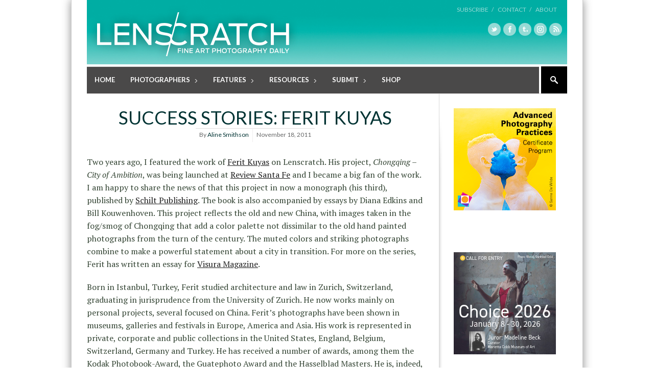

--- FILE ---
content_type: text/html; charset=UTF-8
request_url: https://lenscratch.com/2011/11/success-stories-ferit-kuyus/
body_size: 129076
content:

<!DOCTYPE html>
<!--[if lt IE 7]> <html lang="en-US" class="ie6"> <![endif]-->
<!--[if IE 7]>    <html lang="en-US" class="ie7"> <![endif]-->
<!--[if IE 8]>    <html lang="en-US" class="ie8"> <![endif]-->
<!--[if gt IE 8]><!--> <html lang="en-US"> <!--<![endif]-->

<!-- BEGIN head -->
<head>

	<!-- Meta Tags -->
	<meta charset="UTF-8" />
	<meta http-equiv="X-UA-Compatible" content="IE=Edge;chrome=1" >
	<meta name="viewport" content="width=device-width, minimum-scale=1.0, maximum-scale=1.0">
	
	<script type="text/javascript">

  var _gaq = _gaq || [];
  _gaq.push(['_setAccount', 'UA-2799736-1']);
  _gaq.push(['_trackPageview']);

  (function() {
    var ga = document.createElement('script'); ga.type = 'text/javascript'; ga.async = true;
    ga.src = ('https:' == document.location.protocol ? 'https://ssl' : 'http://www') + '.google-analytics.com/ga.js';
    var s = document.getElementsByTagName('script')[0]; s.parentNode.insertBefore(ga, s);
  })();

</script><link rel="shortcut icon" href="http://lenscratch.com/wp-content/uploads/2013/09/favicon.ico" type="image/x-icon" />	
	<!-- Title -->
	<title>Success Stories: Ferit Kuyas - LENSCRATCH</title>
	
	<!-- Stylesheets -->
	<link rel="stylesheet" href="https://lenscratch.com/wp-content/themes/stylemag/style.css" type="text/css"  media="all"  />
	
	<link href='http://fonts.googleapis.com/css?family=Lato:400,700' rel='stylesheet' type='text/css'>
<link href='http://fonts.googleapis.com/css?family=PT+Serif:400,700,400italic' rel='stylesheet' type='text/css'>
	
	<!-- RSS Feeds & Pingbacks -->
	<link rel="alternate" type="application/rss+xml" title="LENSCRATCH RSS Feed" href="https://lenscratch.com/feed/" />
	<link rel="pingback" href="https://lenscratch.com/xmlrpc.php" />
	
	<style type="text/css">
	
		h1, h2, h3, h4, h5, h6, 
		.cart-top, 
		.flex-caption h2, 
		.dropcap, 
		.page-content table th,
		#site-title #tagline,
		.news-image-title,
		blockquote,
		.product-price .from,
		.product-price-single .from {
		font-family: 'Lato', sans-serif;
	}
	
	img { height: auto !important }; /** JONAS tmp **/.checkout label {display:none !important;}.from, .single_variation .price, .single_variation .out-of-stock {display: none;}</style>	
	
<!-- This site is optimized with the Yoast WordPress SEO plugin v1.7.4 - https://yoast.com/wordpress/plugins/seo/ -->
<link rel="canonical" href="https://lenscratch.com/2011/11/success-stories-ferit-kuyus/" />
<!-- / Yoast WordPress SEO plugin. -->

<link rel="dns-prefetch" href="//connect.facebook.net" />
<link rel="alternate" type="application/rss+xml" title="LENSCRATCH &raquo; Feed" href="https://lenscratch.com/feed/" />
<link rel="alternate" type="application/rss+xml" title="LENSCRATCH &raquo; Comments Feed" href="https://lenscratch.com/comments/feed/" />
<link rel="alternate" type="application/rss+xml" title="LENSCRATCH &raquo; Success Stories: Ferit Kuyas Comments Feed" href="https://lenscratch.com/2011/11/success-stories-ferit-kuyus/feed/" />
		<script type="text/javascript">
			window._wpemojiSettings = {"baseUrl":"https:\/\/s.w.org\/images\/core\/emoji\/72x72\/","ext":".png","source":{"concatemoji":"https:\/\/lenscratch.com\/wp-includes\/js\/wp-emoji-release.min.js?ver=4.2.38"}};
			!function(e,n,t){var a;function o(e){var t=n.createElement("canvas"),a=t.getContext&&t.getContext("2d");return!(!a||!a.fillText)&&(a.textBaseline="top",a.font="600 32px Arial","flag"===e?(a.fillText(String.fromCharCode(55356,56812,55356,56807),0,0),3e3<t.toDataURL().length):(a.fillText(String.fromCharCode(55357,56835),0,0),0!==a.getImageData(16,16,1,1).data[0]))}function i(e){var t=n.createElement("script");t.src=e,t.type="text/javascript",n.getElementsByTagName("head")[0].appendChild(t)}t.supports={simple:o("simple"),flag:o("flag")},t.DOMReady=!1,t.readyCallback=function(){t.DOMReady=!0},t.supports.simple&&t.supports.flag||(a=function(){t.readyCallback()},n.addEventListener?(n.addEventListener("DOMContentLoaded",a,!1),e.addEventListener("load",a,!1)):(e.attachEvent("onload",a),n.attachEvent("onreadystatechange",function(){"complete"===n.readyState&&t.readyCallback()})),(a=t.source||{}).concatemoji?i(a.concatemoji):a.wpemoji&&a.twemoji&&(i(a.twemoji),i(a.wpemoji)))}(window,document,window._wpemojiSettings);
		</script>
		<style type="text/css">
img.wp-smiley,
img.emoji {
	display: inline !important;
	border: none !important;
	box-shadow: none !important;
	height: 1em !important;
	width: 1em !important;
	margin: 0 .07em !important;
	vertical-align: -0.1em !important;
	background: none !important;
	padding: 0 !important;
}
</style>
<link rel='stylesheet' id='style.css-css'  href='https://lenscratch.com/wp-content/plugins/google-language-translator/css/style.css?ver=4.2.38' type='text/css' media='all' />
<link rel='stylesheet' id='A5-framework-css'  href='https://lenscratch.com/?A5_file=wp_css&#038;ver=1.0beta' type='text/css' media='all' />
<link rel='stylesheet' id='events-manager-css'  href='https://lenscratch.com/wp-content/plugins/events-manager/includes/css/events_manager.css?ver=5.53' type='text/css' media='all' />
<link rel='stylesheet' id='fancybox-css'  href='https://lenscratch.com/wp-content/plugins/fancybox-plus/fancybox/jquery.fancybox-1.3.4.css?ver=1.0.1' type='text/css' media='screen' />
<link rel='stylesheet' id='fancybox_plus-css'  href='https://lenscratch.com/wp-content/plugins/fancybox-plus/css/style.css?ver=1.0.1' type='text/css' media='screen' />
<link rel='stylesheet' id='superfish-css'  href='https://lenscratch.com/wp-content/themes/stylemag/css/superfish.css?ver=4.2.38' type='text/css' media='all' />
<link rel='stylesheet' id='prettyPhoto-css'  href='https://lenscratch.com/wp-content/themes/stylemag/css/prettyPhoto.css?ver=4.2.38' type='text/css' media='all' />
<link rel='stylesheet' id='flexslider-css'  href='https://lenscratch.com/wp-content/themes/stylemag/css/flexslider.css?ver=4.2.38' type='text/css' media='all' />
<link rel='stylesheet' id='responsive-css'  href='https://lenscratch.com/wp-content/themes/stylemag/css/responsive.css?ver=4.2.38' type='text/css' media='all' />
<link rel='stylesheet' id='CatGridStyleSheets-css'  href='http://lenscratch.com/wp-content/plugins/category-grid-view-gallery/css/style.css?ver=4.2.38' type='text/css' media='all' />
<link rel='stylesheet' id='wp-cpl-base-css-css'  href='https://lenscratch.com/wp-content/plugins/wp-category-posts-list/static/css/wp-cat-list-theme.css?ver=2.0.3' type='text/css' media='all' />
<script type='text/javascript' src='https://lenscratch.com/wp-includes/js/jquery/jquery.js?ver=1.11.2'></script>
<script type='text/javascript' src='https://lenscratch.com/wp-includes/js/jquery/jquery-migrate.min.js?ver=1.2.1'></script>
<script type='text/javascript' src='https://lenscratch.com/wp-content/plugins/google-language-translator/js/flags.js?ver=4.2.38'></script>
<script type='text/javascript' src='https://lenscratch.com/wp-includes/js/jquery/ui/core.min.js?ver=1.11.4'></script>
<script type='text/javascript' src='https://lenscratch.com/wp-includes/js/jquery/ui/widget.min.js?ver=1.11.4'></script>
<script type='text/javascript' src='https://lenscratch.com/wp-includes/js/jquery/ui/position.min.js?ver=1.11.4'></script>
<script type='text/javascript' src='https://lenscratch.com/wp-includes/js/jquery/ui/mouse.min.js?ver=1.11.4'></script>
<script type='text/javascript' src='https://lenscratch.com/wp-includes/js/jquery/ui/sortable.min.js?ver=1.11.4'></script>
<script type='text/javascript' src='https://lenscratch.com/wp-includes/js/jquery/ui/datepicker.min.js?ver=1.11.4'></script>
<script type='text/javascript' src='https://lenscratch.com/wp-includes/js/jquery/ui/menu.min.js?ver=1.11.4'></script>
<script type='text/javascript' src='https://lenscratch.com/wp-includes/js/jquery/ui/autocomplete.min.js?ver=1.11.4'></script>
<script type='text/javascript' src='https://lenscratch.com/wp-includes/js/jquery/ui/resizable.min.js?ver=1.11.4'></script>
<script type='text/javascript' src='https://lenscratch.com/wp-includes/js/jquery/ui/draggable.min.js?ver=1.11.4'></script>
<script type='text/javascript' src='https://lenscratch.com/wp-includes/js/jquery/ui/button.min.js?ver=1.11.4'></script>
<script type='text/javascript' src='https://lenscratch.com/wp-includes/js/jquery/ui/dialog.min.js?ver=1.11.4'></script>
<script type='text/javascript'>
/* <![CDATA[ */
var EM = {"ajaxurl":"https:\/\/lenscratch.com\/wp-admin\/admin-ajax.php","locationajaxurl":"https:\/\/lenscratch.com\/wp-admin\/admin-ajax.php?action=locations_search","firstDay":"1","locale":"en","dateFormat":"mm\/dd\/yy","ui_css":"https:\/\/lenscratch.com\/wp-content\/plugins\/events-manager\/includes\/css\/ui-lightness.css","show24hours":"0","is_ssl":"1","bookingInProgress":"Please wait while the booking is being submitted.","tickets_save":"Save Ticket","bookingajaxurl":"https:\/\/lenscratch.com\/wp-admin\/admin-ajax.php","bookings_export_save":"Export Bookings","bookings_settings_save":"Save Settings","booking_delete":"Are you sure you want to delete?","bb_full":"Sold Out","bb_book":"Book Now","bb_booking":"Booking...","bb_booked":"Booking Submitted","bb_error":"Booking Error. Try again?","bb_cancel":"Cancel","bb_canceling":"Canceling...","bb_cancelled":"Cancelled","bb_cancel_error":"Cancellation Error. Try again?","txt_search":"Search","txt_searching":"Searching...","txt_loading":"Loading..."};
/* ]]> */
</script>
<script type='text/javascript' src='https://lenscratch.com/wp-content/plugins/events-manager/includes/js/events-manager.js?ver=5.53'></script>
<script type='text/javascript' src='https://lenscratch.com/wp-content/plugins/fancybox-plus/js/jquery.metadata.pack.js?ver=1.0.1'></script>
<script type='text/javascript' src='https://lenscratch.com/wp-content/plugins/fancybox-plus/fancybox/jquery.easing-1.3.pack.js?ver=1.0.1'></script>
<script type='text/javascript' src='https://lenscratch.com/wp-content/plugins/fancybox-plus/fancybox/jquery.mousewheel-3.0.4.pack.js?ver=1.0.1'></script>
<script type='text/javascript' src='https://lenscratch.com/wp-content/plugins/fancybox-plus/fancybox/jquery.fancybox-1.3.4.pack.js?ver=1.0.1'></script>
<script type='text/javascript' src='http://lenscratch.com/wp-content/plugins/category-grid-view-gallery/js/cgview.js?ver=4.2.38'></script>
<script type='text/javascript' src='http://lenscratch.com/wp-content/plugins/category-grid-view-gallery/js/jquery.colorbox-min.js?ver=4.2.38'></script>
<script type='text/javascript' src='http://lenscratch.com/wp-content/plugins/category-grid-view-gallery/js/easypaginate.min.js?ver=4.2.38'></script>
<link rel="EditURI" type="application/rsd+xml" title="RSD" href="https://lenscratch.com/xmlrpc.php?rsd" />
<link rel="wlwmanifest" type="application/wlwmanifest+xml" href="https://lenscratch.com/wp-includes/wlwmanifest.xml" /> 
<meta name="generator" content="WordPress 4.2.38" />
<link rel='shortlink' href='https://lenscratch.com/?p=595' />

<!-- This site is using AdRotate v3.16.3 to display their advertisements - https://ajdg.solutions/products/adrotate-for-wordpress/ -->
<!-- AdRotate CSS -->
<style type="text/css" media="screen">
	.g { margin:0px; padding:0px; overflow:hidden; line-height:1; zoom:1; }
	.g img { height:auto; }
	.g-col { position:relative; float:left; }
	.g-col:first-child { margin-left: 0; }
	.g-col:last-child { margin-right: 0; }
	.g-2 { margin:0px;width:100%; max-width:200px; height:100%; max-height:600px; }
	@media only screen and (max-width: 480px) {
		.g-col, .g-dyn, .g-single { width:100%; margin-left:0; margin-right:0; }
	}
</style>
<!-- /AdRotate CSS -->


<!-- Fancybox Plus Plugin 1.0.1 -->
<script type="text/javascript">
			jQuery(document).ready(function() {
				jQuery("a.fancyboxgroup").fancybox({
					'transitionIn'	:	'fade',
					'transitionOut'	:	'fade',
					'speedIn'			:	300, 
					'speedOut'		:	300, 
					'opacity'			: 	true,
					'titleShow'		:	true,
					'titlePosition'	:	'outside',
					'overlayColor'	: 	'#060606',
					'overlayOpacity'	:	0.8,
					'overlayShow'		:	true

				});
				
				jQuery("a.fancyboxiframe").fancybox({
					'transitionIn'	:	'fade',
					'transitionOut'	:	'fade',
					'speedIn'			:	300, 
					'speedOut'		:	300, 
					'opacity'			: 	true,
					'titleShow'		:	true,
					'titlePosition'	:	'outside',
					'overlayShow'		:	true,
					'type'			:	'iframe'
				});
				
				jQuery("a.fancyboxflash").fancybox({
					'transitionIn'	:	'fade',
					'transitionOut'	:	'fade',
					'speedIn'			:	300, 
					'speedOut'		:	300, 
					'opacity'			: 	true,
					'titleShow'		:	true,
					'titlePosition'	:	'outside',
					'overlayShow'		:	true,
					'type'			:	'flash'
				});
			});
		</script>
<!-- Fancybox Plus Plugin 1.0.1 -->
<style type="text/css">select.goog-te-combo {
    width: 143px !important;
    background: none repeat scroll 0% 0% #FFF;
    box-shadow: none !important;
    padding: 6px !important;
    height: auto !important;
    border: 1px solid lightgray !important;
    border-radius: 0px !important;
    margin: 2px 0px !important;
    font-family: 'Lato',sans-serif;
    font-size: 12px;
}.goog-tooltip {display: none !important;}.goog-tooltip:hover {display: none !important;}.goog-text-highlight {background-color: transparent !important; border: none !important; box-shadow: none !important;}#google_language_translator a {display: none !important; }.goog-te-gadget {color:transparent !important;}.goog-te-gadget { font-size:0px !important; }.goog-branding { display:none; }#flags { display:none; }.goog-te-banner-frame{visibility:hidden !important;}body { top:0px !important;}</style><meta property="og:site_name" content="LENSCRATCH" />
<meta property="og:type" content="article" />
<meta property="og:locale" content="en_US" />
<meta property="og:url" content="https://lenscratch.com/2011/11/success-stories-ferit-kuyus/" />
<meta property="og:title" content="Success Stories: Ferit Kuyas - LENSCRATCH" />
<meta property="og:description" content="Two years ago, I featured the work of Ferit Kuyas on Lenscratch. His project, Chongqing &#8211; City of Ambition, was being launched at Review Santa Fe and I became a big fan of the work. I am happy to share the news of that this project in now a monograph (his third), published by Schilt" />
<meta property="og:image" content="https://lenscratch.com/wp-content/uploads/2013/03/CQ_024_cat.jpg" />
<meta property="og:image:width" content="400" />
<meta property="og:image:height" content="320" />
<meta property="article:published_time" content="2011-11-18T20:50:00+00:00" />
<meta property="article:modified_time" content="2013-09-03T02:08:26+00:00" />
<meta property="article:author" content="https://lenscratch.com/author/aline-smithson/" />
<meta property="article:section" content="Interviews" />
<meta property="article:tag" content="Landscape" />
<meta property="article:tag" content="Book" />
<meta property="article:tag" content="China" />
<meta property="article:tag" content="Ferit Kuyas" />

	<!-- Pauline added DFP -->
<script type='text/javascript'>
var googletag = googletag || {};
googletag.cmd = googletag.cmd || [];
(function() {
var gads = document.createElement('script');
gads.async = true;
gads.type = 'text/javascript';
var useSSL = 'https:' == document.location.protocol;
gads.src = (useSSL ? 'https:' : 'http:') +
'//www.googletagservices.com/tag/js/gpt.js';
var node = document.getElementsByTagName('script')[0];
node.parentNode.insertBefore(gads, node);
})();
</script>

<!-- Pauline added DFP --> 
<script type='text/javascript'>
googletag.cmd.push(function() {
googletag.defineSlot('/62125687/ls_homepage_skyscraper_160x600_middle', [160, 600], 'div-gpt-ad-1403502760821-0').addService(googletag.pubads());
googletag.pubads().enableSingleRequest();
googletag.enableServices();
});
</script>
	
<!-- END head -->
</head>

<!-- BEGIN body -->
<body class="single single-post postid-595 single-format-standard">

<!-- BEGIN #background-wrapper -->

<div id="background-wrapper">

	<!-- BEGIN .content-wrapper -->
	<div class="content-wrapper clearfix">
	
		<!-- BEGIN #header-wrapper -->
		<div id="header-wrapper" class="clearfix">
		
			<!-- BEGIN #header-left -->
			<div id="header-left">
	
									<div id="site-title" class="site-title-image">
						<h2>
							<a href="https://lenscratch.com"><img src="http://lenscratch.com/wp-content/uploads/2013/08/LS_logo_416_02.png" alt="" /></a>
						</h2>
						<p id="tagline">Fine Art Photography Daily</p>
					</div>

								
			<!-- END #header-left -->
			</div>
		
			<!-- BEGIN #header-right -->
			<div id="header-right">
	
								
				<div class="top-menu-clear"></div>
				
				
					<!-- Secondary Menu -->
					<ul class="header-menu clearfix"><li id="menu-item-42388" class="menu-item menu-item-type-post_type menu-item-object-page menu-item-42388"><a href="https://lenscratch.com/subscribe/">Subscribe   /</a></li>
<li id="menu-item-22107" class="menu-item menu-item-type-post_type menu-item-object-page menu-item-22107"><a href="https://lenscratch.com/contact/">Contact   /</a></li>
<li id="menu-item-22317" class="menu-item menu-item-type-post_type menu-item-object-page menu-item-22317"><a href="https://lenscratch.com/about/">About</a></li>
</ul>
								
				<div class="clearboth"></div>
				
				<ul class="social-icons"><li><a href="https://twitter.com/lenscratch" target="_blank"><span class="twitter_icon"></span></a></li><li><a href="https://www.facebook.com/lenscratch" target="_blank"><span class="facebook_icon"></span></a></li><li><a href="http://lenscratch.tumblr.com/" target="_blank"><span class="tumblr_icon"></span></a></li><li><a href="https://instagram.com/lenscratch" target="_blank"><span class="vimeo_icon"></span></a></li><li><a href="http://lenscratch.com/subscribe" target="_blank"><span class="rss_icon"></span></a></li></ul>			
			<!-- END #header-right -->
			</div>
		
		<!-- END #header-wrapper -->
		</div>
		
		<!-- BEGIN #main-menu-wrapper -->
		<div id="main-menu-wrapper" class="clearfix">
			
			<div class="mobile-menu-button"></div>
			
			<div class="mobile-menu-wrapper">	
				
				<ul id="mobile-menu"><li id="menu-item-22705" class="menu-item menu-item-type-custom menu-item-object-custom menu-item-22705"><a href="http://lenscratch.com/">Home</a></li>
<li id="menu-item-20588" class="menu-item menu-item-type-post_type menu-item-object-page menu-item-has-children menu-item-20588"><a href="https://lenscratch.com/photographers/">Photographers</a>
<ul class="sub-menu">
	<li id="menu-item-41580" class="menu-item menu-item-type-post_type menu-item-object-page menu-item-41580"><a href="https://lenscratch.com/photographers/">Browse All</a></li>
	<li id="menu-item-41534" class="menu-item menu-item-type-post_type menu-item-object-page menu-item-41534"><a href="https://lenscratch.com/photographers/alphabetical/">Browse Alphabetically</a></li>
	<li id="menu-item-41493" class="menu-item menu-item-type-post_type menu-item-object-page menu-item-41493"><a href="https://lenscratch.com/photographers/genres/">Browse by Genre</a></li>
	<li id="menu-item-41520" class="menu-item menu-item-type-post_type menu-item-object-page menu-item-41520"><a href="https://lenscratch.com/photographers/subjects/">Browse by Subject</a></li>
	<li id="menu-item-41581" class="menu-item menu-item-type-post_type menu-item-object-page menu-item-41581"><a href="https://lenscratch.com/photographers/place/">Browse by Place</a></li>
	<li id="menu-item-41582" class="menu-item menu-item-type-post_type menu-item-object-page menu-item-41582"><a href="https://lenscratch.com/photographers/process/">Browse by Process</a></li>
</ul>
</li>
<li id="menu-item-22048" class="menu-item menu-item-type-taxonomy menu-item-object-category current-post-ancestor menu-item-has-children menu-item-22048"><a href="https://lenscratch.com/category/features/">Features</a>
<ul class="sub-menu">
	<li id="menu-item-151155" class="menu-item menu-item-type-post_type menu-item-object-page menu-item-151155"><a href="https://lenscratch.com/publishers-spotlight/">Publisher’s Spotlight</a></li>
	<li id="menu-item-21016" class="menu-item menu-item-type-post_type menu-item-object-page menu-item-21016"><a href="https://lenscratch.com/exhibitions/">Exhibitions</a></li>
	<li id="menu-item-112128" class="menu-item menu-item-type-taxonomy menu-item-object-category menu-item-112128"><a href="https://lenscratch.com/category/features/photographers-on-photographers/">Photographers on Photographers</a></li>
	<li id="menu-item-117990" class="menu-item menu-item-type-post_type menu-item-object-page menu-item-has-children menu-item-117990"><a href="https://lenscratch.com/the-lenscratch-student-prize-winners/">Lenscratch Student Prize Winners</a>
	<ul class="sub-menu">
		<li id="menu-item-198154" class="menu-item menu-item-type-taxonomy menu-item-object-category menu-item-198154"><a href="https://lenscratch.com/category/lenscratch-student-prize-winners/2025/">2025</a></li>
		<li id="menu-item-191763" class="menu-item menu-item-type-taxonomy menu-item-object-category menu-item-191763"><a href="https://lenscratch.com/category/lenscratch-student-prize-winners/2024/">2024</a></li>
		<li id="menu-item-173728" class="menu-item menu-item-type-taxonomy menu-item-object-category menu-item-173728"><a href="https://lenscratch.com/category/lenscratch-student-prize-winners/2023/">2023</a></li>
		<li id="menu-item-159280" class="menu-item menu-item-type-taxonomy menu-item-object-category menu-item-159280"><a href="https://lenscratch.com/category/lenscratch-student-prize-winners/2022/">2022</a></li>
		<li id="menu-item-146802" class="menu-item menu-item-type-taxonomy menu-item-object-category menu-item-146802"><a href="https://lenscratch.com/category/lenscratch-student-prize-winners/2021/">2021</a></li>
		<li id="menu-item-135564" class="menu-item menu-item-type-taxonomy menu-item-object-category menu-item-135564"><a href="https://lenscratch.com/category/lenscratch-student-prize-winners/2020/">2020</a></li>
		<li id="menu-item-124884" class="menu-item menu-item-type-taxonomy menu-item-object-category menu-item-124884"><a href="https://lenscratch.com/category/lenscratch-student-prize-winners/2019/">2019</a></li>
		<li id="menu-item-117991" class="menu-item menu-item-type-taxonomy menu-item-object-category menu-item-117991"><a href="https://lenscratch.com/category/lenscratch-student-prize-winners/2018/">2018</a></li>
		<li id="menu-item-117992" class="menu-item menu-item-type-taxonomy menu-item-object-category menu-item-117992"><a href="https://lenscratch.com/category/lenscratch-student-prize-winners/2017/">2017</a></li>
		<li id="menu-item-117996" class="menu-item menu-item-type-taxonomy menu-item-object-category menu-item-117996"><a href="https://lenscratch.com/category/lenscratch-student-prize-winners/2016/">2016</a></li>
		<li id="menu-item-117995" class="menu-item menu-item-type-taxonomy menu-item-object-category menu-item-117995"><a href="https://lenscratch.com/category/lenscratch-student-prize-winners/2015/">2015</a></li>
		<li id="menu-item-117994" class="menu-item menu-item-type-taxonomy menu-item-object-category menu-item-117994"><a href="https://lenscratch.com/category/lenscratch-student-prize-winners/2014/">2014</a></li>
		<li id="menu-item-117993" class="menu-item menu-item-type-taxonomy menu-item-object-category menu-item-117993"><a href="https://lenscratch.com/category/lenscratch-student-prize-winners/2013/">2013</a></li>
	</ul>
</li>
	<li id="menu-item-191617" class="menu-item menu-item-type-post_type menu-item-object-page menu-item-191617"><a href="https://lenscratch.com/lenscratch-art-and-science-winners/">Lenscratch Art and Science Winners</a></li>
	<li id="menu-item-191609" class="menu-item menu-item-type-post_type menu-item-object-page menu-item-191609"><a href="https://lenscratch.com/book-talk-with-caleb-cain-marcus/">Book Talk with Caleb Cain Marcus</a></li>
	<li id="menu-item-191610" class="menu-item menu-item-type-taxonomy menu-item-object-category menu-item-191610"><a href="https://lenscratch.com/category/beyond-the-photograph/">Beyond the Photograph</a></li>
	<li id="menu-item-191611" class="menu-item menu-item-type-taxonomy menu-item-object-category menu-item-191611"><a href="https://lenscratch.com/category/features/on-collaboration/">On Collaboration</a></li>
	<li id="menu-item-49393" class="menu-item menu-item-type-post_type menu-item-object-page menu-item-49393"><a href="https://lenscratch.com/mixtapes/">Mixtapes</a></li>
	<li id="menu-item-112239" class="menu-item menu-item-type-post_type menu-item-object-page menu-item-112239"><a href="https://lenscratch.com/content-aware/">Content Aware</a></li>
	<li id="menu-item-112248" class="menu-item menu-item-type-post_type menu-item-object-page menu-item-112248"><a href="https://lenscratch.com/articles/">Articles</a></li>
	<li id="menu-item-112245" class="menu-item menu-item-type-post_type menu-item-object-page menu-item-112245"><a href="https://lenscratch.com/interviews/">Interviews</a></li>
</ul>
</li>
<li id="menu-item-22073" class="menu-item menu-item-type-post_type menu-item-object-page menu-item-has-children menu-item-22073"><a href="https://lenscratch.com/resources/">Resources</a>
<ul class="sub-menu">
	<li id="menu-item-95375" class="menu-item menu-item-type-post_type menu-item-object-page menu-item-95375"><a href="https://lenscratch.com/resources/artist-residencies/">Artist Residencies</a></li>
	<li id="menu-item-22079" class="menu-item menu-item-type-post_type menu-item-object-page menu-item-22079"><a href="https://lenscratch.com/resources/callsforentry/">Calls For Entry</a></li>
	<li id="menu-item-132859" class="menu-item menu-item-type-post_type menu-item-object-page menu-item-132859"><a href="https://lenscratch.com/lenscratch-library/">Lenscratch Library</a></li>
	<li id="menu-item-22775" class="menu-item menu-item-type-post_type menu-item-object-page menu-item-22775"><a href="https://lenscratch.com/resources/portfolio-reviews/">Portfolio Reviews</a></li>
	<li id="menu-item-38620" class="menu-item menu-item-type-post_type menu-item-object-page menu-item-38620"><a href="https://lenscratch.com/resources/photo-festivals/">Photo Festivals</a></li>
	<li id="menu-item-22119" class="menu-item menu-item-type-post_type menu-item-object-page menu-item-22119"><a href="https://lenscratch.com/resources/online-magazines/">Online Magazines</a></li>
	<li id="menu-item-22129" class="menu-item menu-item-type-post_type menu-item-object-page menu-item-22129"><a href="https://lenscratch.com/resources/print-magazines/">Print Magazines</a></li>
	<li id="menu-item-22127" class="menu-item menu-item-type-post_type menu-item-object-page menu-item-22127"><a href="https://lenscratch.com/resources/sites-of-interest/">Sites of Interest</a></li>
	<li id="menu-item-22128" class="menu-item menu-item-type-post_type menu-item-object-page menu-item-22128"><a href="https://lenscratch.com/resources/organizations-and-institutions/">Organizations and Institutions</a></li>
	<li id="menu-item-37506" class="menu-item menu-item-type-post_type menu-item-object-page menu-item-37506"><a href="https://lenscratch.com/resources/photography-charities/">Photography Charities</a></li>
	<li id="menu-item-38619" class="menu-item menu-item-type-post_type menu-item-object-page menu-item-38619"><a href="https://lenscratch.com/resources/grants/">Grants</a></li>
</ul>
</li>
<li id="menu-item-43296" class="menu-item menu-item-type-post_type menu-item-object-page menu-item-has-children menu-item-43296"><a href="https://lenscratch.com/submit/">Submit</a>
<ul class="sub-menu">
	<li id="menu-item-118263" class="menu-item menu-item-type-post_type menu-item-object-page menu-item-118263"><a href="https://lenscratch.com/submit/">About Submissions</a></li>
	<li id="menu-item-118264" class="menu-item menu-item-type-post_type menu-item-object-page menu-item-118264"><a href="https://lenscratch.com/exhibitions/submit/">Submit to Lenscratch Exhibitions</a></li>
	<li id="menu-item-190680" class="menu-item menu-item-type-post_type menu-item-object-page menu-item-190680"><a href="https://lenscratch.com/art-and-history-award/">The Lenscratch Art and History Award</a></li>
	<li id="menu-item-147182" class="menu-item menu-item-type-post_type menu-item-object-page menu-item-147182"><a href="https://lenscratch.com/art-science-award/">Submit To Art and Science Award</a></li>
	<li id="menu-item-155843" class="menu-item menu-item-type-post_type menu-item-object-page menu-item-155843"><a href="https://lenscratch.com/submit/submit-to-student-prize-2024/">Submit to Student Prize</a></li>
	<li id="menu-item-118262" class="menu-item menu-item-type-post_type menu-item-object-page menu-item-118262"><a href="https://lenscratch.com/submit-project/">Submit Your Project</a></li>
</ul>
</li>
<li id="menu-item-118241" class="menu-item menu-item-type-post_type menu-item-object-page menu-item-118241"><a href="https://lenscratch.com/shop/">Shop</a></li>
</ul>	
				
			</div>
	
			<ul id="main-menu" class="fl clearfix"><li class="menu-item menu-item-type-custom menu-item-object-custom menu-item-22705"><a href="http://lenscratch.com/">Home</a></li>
<li class="menu-item menu-item-type-post_type menu-item-object-page menu-item-has-children menu-item-20588"><a href="https://lenscratch.com/photographers/">Photographers</a>
<ul class="sub-menu">
	<li class="menu-item menu-item-type-post_type menu-item-object-page menu-item-41580"><a href="https://lenscratch.com/photographers/">Browse All</a></li>
	<li class="menu-item menu-item-type-post_type menu-item-object-page menu-item-41534"><a href="https://lenscratch.com/photographers/alphabetical/">Browse Alphabetically</a></li>
	<li class="menu-item menu-item-type-post_type menu-item-object-page menu-item-41493"><a href="https://lenscratch.com/photographers/genres/">Browse by Genre</a></li>
	<li class="menu-item menu-item-type-post_type menu-item-object-page menu-item-41520"><a href="https://lenscratch.com/photographers/subjects/">Browse by Subject</a></li>
	<li class="menu-item menu-item-type-post_type menu-item-object-page menu-item-41581"><a href="https://lenscratch.com/photographers/place/">Browse by Place</a></li>
	<li class="menu-item menu-item-type-post_type menu-item-object-page menu-item-41582"><a href="https://lenscratch.com/photographers/process/">Browse by Process</a></li>
</ul>
</li>
<li class="menu-item menu-item-type-taxonomy menu-item-object-category current-post-ancestor menu-item-has-children menu-item-22048"><a href="https://lenscratch.com/category/features/">Features</a>
<ul class="sub-menu">
	<li class="menu-item menu-item-type-post_type menu-item-object-page menu-item-151155"><a href="https://lenscratch.com/publishers-spotlight/">Publisher’s Spotlight</a></li>
	<li class="menu-item menu-item-type-post_type menu-item-object-page menu-item-21016"><a href="https://lenscratch.com/exhibitions/">Exhibitions</a></li>
	<li class="menu-item menu-item-type-taxonomy menu-item-object-category menu-item-112128"><a href="https://lenscratch.com/category/features/photographers-on-photographers/">Photographers on Photographers</a></li>
	<li class="menu-item menu-item-type-post_type menu-item-object-page menu-item-has-children menu-item-117990"><a href="https://lenscratch.com/the-lenscratch-student-prize-winners/">Lenscratch Student Prize Winners</a>
	<ul class="sub-menu">
		<li class="menu-item menu-item-type-taxonomy menu-item-object-category menu-item-198154"><a href="https://lenscratch.com/category/lenscratch-student-prize-winners/2025/">2025</a></li>
		<li class="menu-item menu-item-type-taxonomy menu-item-object-category menu-item-191763"><a href="https://lenscratch.com/category/lenscratch-student-prize-winners/2024/">2024</a></li>
		<li class="menu-item menu-item-type-taxonomy menu-item-object-category menu-item-173728"><a href="https://lenscratch.com/category/lenscratch-student-prize-winners/2023/">2023</a></li>
		<li class="menu-item menu-item-type-taxonomy menu-item-object-category menu-item-159280"><a href="https://lenscratch.com/category/lenscratch-student-prize-winners/2022/">2022</a></li>
		<li class="menu-item menu-item-type-taxonomy menu-item-object-category menu-item-146802"><a href="https://lenscratch.com/category/lenscratch-student-prize-winners/2021/">2021</a></li>
		<li class="menu-item menu-item-type-taxonomy menu-item-object-category menu-item-135564"><a href="https://lenscratch.com/category/lenscratch-student-prize-winners/2020/">2020</a></li>
		<li class="menu-item menu-item-type-taxonomy menu-item-object-category menu-item-124884"><a href="https://lenscratch.com/category/lenscratch-student-prize-winners/2019/">2019</a></li>
		<li class="menu-item menu-item-type-taxonomy menu-item-object-category menu-item-117991"><a href="https://lenscratch.com/category/lenscratch-student-prize-winners/2018/">2018</a></li>
		<li class="menu-item menu-item-type-taxonomy menu-item-object-category menu-item-117992"><a href="https://lenscratch.com/category/lenscratch-student-prize-winners/2017/">2017</a></li>
		<li class="menu-item menu-item-type-taxonomy menu-item-object-category menu-item-117996"><a href="https://lenscratch.com/category/lenscratch-student-prize-winners/2016/">2016</a></li>
		<li class="menu-item menu-item-type-taxonomy menu-item-object-category menu-item-117995"><a href="https://lenscratch.com/category/lenscratch-student-prize-winners/2015/">2015</a></li>
		<li class="menu-item menu-item-type-taxonomy menu-item-object-category menu-item-117994"><a href="https://lenscratch.com/category/lenscratch-student-prize-winners/2014/">2014</a></li>
		<li class="menu-item menu-item-type-taxonomy menu-item-object-category menu-item-117993"><a href="https://lenscratch.com/category/lenscratch-student-prize-winners/2013/">2013</a></li>
	</ul>
</li>
	<li class="menu-item menu-item-type-post_type menu-item-object-page menu-item-191617"><a href="https://lenscratch.com/lenscratch-art-and-science-winners/">Lenscratch Art and Science Winners</a></li>
	<li class="menu-item menu-item-type-post_type menu-item-object-page menu-item-191609"><a href="https://lenscratch.com/book-talk-with-caleb-cain-marcus/">Book Talk with Caleb Cain Marcus</a></li>
	<li class="menu-item menu-item-type-taxonomy menu-item-object-category menu-item-191610"><a href="https://lenscratch.com/category/beyond-the-photograph/">Beyond the Photograph</a></li>
	<li class="menu-item menu-item-type-taxonomy menu-item-object-category menu-item-191611"><a href="https://lenscratch.com/category/features/on-collaboration/">On Collaboration</a></li>
	<li class="menu-item menu-item-type-post_type menu-item-object-page menu-item-49393"><a href="https://lenscratch.com/mixtapes/">Mixtapes</a></li>
	<li class="menu-item menu-item-type-post_type menu-item-object-page menu-item-112239"><a href="https://lenscratch.com/content-aware/">Content Aware</a></li>
	<li class="menu-item menu-item-type-post_type menu-item-object-page menu-item-112248"><a href="https://lenscratch.com/articles/">Articles</a></li>
	<li class="menu-item menu-item-type-post_type menu-item-object-page menu-item-112245"><a href="https://lenscratch.com/interviews/">Interviews</a></li>
</ul>
</li>
<li class="menu-item menu-item-type-post_type menu-item-object-page menu-item-has-children menu-item-22073"><a href="https://lenscratch.com/resources/">Resources</a>
<ul class="sub-menu">
	<li class="menu-item menu-item-type-post_type menu-item-object-page menu-item-95375"><a href="https://lenscratch.com/resources/artist-residencies/">Artist Residencies</a></li>
	<li class="menu-item menu-item-type-post_type menu-item-object-page menu-item-22079"><a href="https://lenscratch.com/resources/callsforentry/">Calls For Entry</a></li>
	<li class="menu-item menu-item-type-post_type menu-item-object-page menu-item-132859"><a href="https://lenscratch.com/lenscratch-library/">Lenscratch Library</a></li>
	<li class="menu-item menu-item-type-post_type menu-item-object-page menu-item-22775"><a href="https://lenscratch.com/resources/portfolio-reviews/">Portfolio Reviews</a></li>
	<li class="menu-item menu-item-type-post_type menu-item-object-page menu-item-38620"><a href="https://lenscratch.com/resources/photo-festivals/">Photo Festivals</a></li>
	<li class="menu-item menu-item-type-post_type menu-item-object-page menu-item-22119"><a href="https://lenscratch.com/resources/online-magazines/">Online Magazines</a></li>
	<li class="menu-item menu-item-type-post_type menu-item-object-page menu-item-22129"><a href="https://lenscratch.com/resources/print-magazines/">Print Magazines</a></li>
	<li class="menu-item menu-item-type-post_type menu-item-object-page menu-item-22127"><a href="https://lenscratch.com/resources/sites-of-interest/">Sites of Interest</a></li>
	<li class="menu-item menu-item-type-post_type menu-item-object-page menu-item-22128"><a href="https://lenscratch.com/resources/organizations-and-institutions/">Organizations and Institutions</a></li>
	<li class="menu-item menu-item-type-post_type menu-item-object-page menu-item-37506"><a href="https://lenscratch.com/resources/photography-charities/">Photography Charities</a></li>
	<li class="menu-item menu-item-type-post_type menu-item-object-page menu-item-38619"><a href="https://lenscratch.com/resources/grants/">Grants</a></li>
</ul>
</li>
<li class="menu-item menu-item-type-post_type menu-item-object-page menu-item-has-children menu-item-43296"><a href="https://lenscratch.com/submit/">Submit</a>
<ul class="sub-menu">
	<li class="menu-item menu-item-type-post_type menu-item-object-page menu-item-118263"><a href="https://lenscratch.com/submit/">About Submissions</a></li>
	<li class="menu-item menu-item-type-post_type menu-item-object-page menu-item-118264"><a href="https://lenscratch.com/exhibitions/submit/">Submit to Lenscratch Exhibitions</a></li>
	<li class="menu-item menu-item-type-post_type menu-item-object-page menu-item-190680"><a href="https://lenscratch.com/art-and-history-award/">The Lenscratch Art and History Award</a></li>
	<li class="menu-item menu-item-type-post_type menu-item-object-page menu-item-147182"><a href="https://lenscratch.com/art-science-award/">Submit To Art and Science Award</a></li>
	<li class="menu-item menu-item-type-post_type menu-item-object-page menu-item-155843"><a href="https://lenscratch.com/submit/submit-to-student-prize-2024/">Submit to Student Prize</a></li>
	<li class="menu-item menu-item-type-post_type menu-item-object-page menu-item-118262"><a href="https://lenscratch.com/submit-project/">Submit Your Project</a></li>
</ul>
</li>
<li class="menu-item menu-item-type-post_type menu-item-object-page menu-item-118241"><a href="https://lenscratch.com/shop/">Shop</a></li>
</ul>			
						
				<div class="menu-search-button"></div>
				<form method="get" action="https://lenscratch.com/" class="menu-search-form">
					<input class="menu-search-field" type="text" onblur="if(this.value=='')this.value='To search, type and hit enter';" onfocus="if(this.value=='To search, type and hit enter')this.value='';" value="To search, type and hit enter" name="s" />
					<input type="hidden" value="product" name="post_type">
				</form>
			
			
		<!-- END #main-menu-wrapper -->
		</div>
<!-- BEGIN #main-content -->
<div id="main-content">
		
	<!-- JONAS removed category title
	<h1 class="page-title">
		<a href="https://lenscratch.com/category/features/interviews/" rel="category tag">Interviews</a>, <a href="https://lenscratch.com/category/landscape/" rel="category tag">Landscape</a>	</h1>
	-->
			
	<!-- BEGIN .page-content -->
	<div class="page-content post-595 post type-post status-publish format-standard has-post-thumbnail hentry category-interviews category-landscape tag-book tag-china tag-ferit-kuyas">

				
		<!-- JONAS removed feature image
					<a href="https://lenscratch.com/2011/11/success-stories-ferit-kuyus/" rel="bookmark" title="Success Stories: Ferit Kuyas">
								<img src="https://lenscratch.com/wp-content/uploads/2013/03/CQ_024_cat.jpg" alt="" class="article-image-full" />			</a>
				-->
		<h2 class="article-title">
			Success Stories: Ferit Kuyas			<span class="article-meta">
				<span class="article-author">by <a href="https://lenscratch.com/author/aline-smithson/" title="Posts by Aline Smithson" rel="author">Aline Smithson</a></span><span class="article-date">November 18, 2011</span><!--<span class="article-comments"><a href="https://lenscratch.com/2011/11/success-stories-ferit-kuyus/#respond">0 Comments</a></span>
			</span>-->
		</h2>
		
<!-- JONAS added to force blogger images to 100%-->
<div id="blogger_post">
<!-- JONAS -->

		<p>Two years ago, I featured the work of <a href="http://www.feritkuyas.com/">Ferit Kuyas</a> on Lenscratch.  His project, <span style="font-style:italic;">Chongqing &#8211; City of Ambition</span>, was being launched at <a href="http://www.visitcenter.org/reviews/overview/review_santa_fe_2011">Review Santa Fe</a> and I became a big fan of the work.  I am happy to share the news of that this project in now a  monograph (his third), published by <a href="http://www.schiltpublishing.com/all-titles/item/terug/144/titel/chonqing-city-of-ambition/">Schilt Publishing</a>.  The book is also accompanied by essays by Diana Edkins and Bill Kouwenhoven. This project reflects the old and new China, with images taken in the fog/smog of Chongqing that add a color palette not dissimilar to the old hand painted photographs from the turn of the century.  The muted colors and striking photographs combine to make a powerful statement about a city in transition.  For more on the series, Ferit has written an essay for <a href="http://www.visuramagazine.com/ferit-kuyas-reflections-on-chongqing">Visura Magazine</a>.</p>
<p>Born in Istanbul, Turkey, Ferit studied architecture and law in Zurich, Switzerland, graduating in jurisprudence from the University of Zurich. He now works mainly on personal projects, several focused on China. Ferit’s photographs have been shown in museums, galleries and festivals in Europe, America and Asia. His work is represented in private, corporate and public collections in the United States, England, Belgium, Switzerland, Germany and Turkey. He has received a number of awards, among them the Kodak Photobook-Award, the Guatephoto Award and the Hasselblad Masters.  He is, indeed, a success story.<br /><a href="http://www.visuramagazine.com/ferit-kuyas-reflections-on-chongqing"><br /></a>Images from <i>Chonqing, City of Ambition</i><br /><a href="http://1.bp.blogspot.com/-QmjTgDcDy7w/Tq9eDtihSyI/AAAAAAAAhXA/JicnD-5r_hw/s1600/CQ_024_cat.jpg" class="fancyboxgroup" rel="gallery-595"><img style="cursor:pointer; cursor:hand;width: 400px; height: 320px;" src="http://1.bp.blogspot.com/-QmjTgDcDy7w/Tq9eDtihSyI/AAAAAAAAhXA/JicnD-5r_hw/s400/CQ_024_cat.jpg" border="0" alt="" id="BLOGGER_PHOTO_ID_5669853873739746082" /></a></p>
<p><span style="font-weight:bold;">Congratulations on your new monograph, <span style="font-style:italic;">Chongqing &#8211; City of Ambition</span>.  Can you tell us how the book came about?</span></p>
<p><span style="font-style:italic;">Thanks. When doing a large project I always have a book in mind. It is a really good way to finish a project. Like the score of something. A way to be respectful with my work and also a very good opportunity to share the work with a larger audience. Of course we have the web to share. A book looks just much better and we can touch it. I like that sensation.</p>
<p>I started looking for a publisher in 2007 when the project was almost finsihed. Difficult. There was already quite a bit of work from china having flooded the market and publishers where reluctant because they wheren’t sure if they could sell. I was quite persistent though and at one point Dewi Lewis started to get interested. I had submitted the book project to European Book Publishers Award and obviously Maarten Schilt from then Mets &#038; Schilt (now Schilt Publishing) remembered the project from the jurying. We sat down at Rhubarb Rhubarb in August 2008 and we had a shake-hands after 5 minutes. February next year we met in Amsterdam and put the book together in the book designer’s studio. It was a very nice experience working with Maarten Schilt and with Victor Levie who did the bookdesign. They’re both wonderful people.</span></p>
<p><a href="http://1.bp.blogspot.com/-YKTJyVIDLPM/Tq9eDUVO7qI/AAAAAAAAhWw/aVw4CbhjbEw/s1600/CQ_060_cat.jpg" class="fancyboxgroup" rel="gallery-595"><img style="cursor:pointer; cursor:hand;width: 400px; height: 320px;" src="http://1.bp.blogspot.com/-YKTJyVIDLPM/Tq9eDUVO7qI/AAAAAAAAhWw/aVw4CbhjbEw/s400/CQ_060_cat.jpg" border="0" alt="" id="BLOGGER_PHOTO_ID_5669853866973130402" /></a></p>
<p><span style="font-weight:bold;">What brought you to this little known city? &#8221; The Chinese city of Chongqing is little known in the West. Yet with its 32 million inhabitants, the city is twice as big as the Netherlands. Located on the Yangtze river in the province of Sichuan in southwestern China, it is one of China’s most rapidly growing cities.&#8221; </span></p>
<p><span style="font-style:italic;">I went to China for the first time in 1997 for a photoshoot in Shanghai. Later I did a book project in Shanghai tohether with two photograher friends from Switzerland, Edy Brunner and Marco Paoluzzo. “Shanghai” got published in 2000. While doing the book I met my future wife. Her hometown is Chongqing. I got acquinted with the city when we went there to visit her family. I had heard many interesting things about the city before, but reality was even more exciting. </span></p>
<p><a href="http://2.bp.blogspot.com/-iMgxksMnWPw/Tq9eDZq7FUI/AAAAAAAAhWo/XyP87jZEtgY/s1600/CQ_082_cat.jpg" class="fancyboxgroup" rel="gallery-595"><img style="cursor:pointer; cursor:hand;width: 400px; height: 320px;" src="http://2.bp.blogspot.com/-iMgxksMnWPw/Tq9eDZq7FUI/AAAAAAAAhWo/XyP87jZEtgY/s400/CQ_082_cat.jpg" border="0" alt="" id="BLOGGER_PHOTO_ID_5669853868406281538" /></a></p>
<p><span style="font-weight:bold;">How did you get started on the project?</span></p>
<p><span style="font-style:italic;">I knew right away that I wanted to do project there. I started thinking about it in 2002, went to scouting and photographing  in 2003 and started the serious part of the project in 2005.</p>
<p>Usually I have some pictures in front of my inner eye before I start a project. And I like doing long term projects. During the initial campaign I prefer to work in a very open way, which means I like to photograph whatever I think is interesting. Later I define what’s important for the project and deepen those aspects.<br /></span></p>
<p><a href="http://1.bp.blogspot.com/-HXmUTy95VM0/Tq9dlSWGe3I/AAAAAAAAhWc/Ws0v4UvnrRw/s1600/CQ_136_cat.jpg" class="fancyboxgroup" rel="gallery-595"><img style="cursor:pointer; cursor:hand;width: 400px; height: 320px;" src="http://1.bp.blogspot.com/-HXmUTy95VM0/Tq9dlSWGe3I/AAAAAAAAhWc/Ws0v4UvnrRw/s400/CQ_136_cat.jpg" border="0" alt="" id="BLOGGER_PHOTO_ID_5669853351043824498" /></a></p>
<p><span style="font-weight:bold;">What is causing the pollution in Chongqing and did you personally feel affected by it?</span></p>
<p><span style="font-style:italic;">The mist and fog in Chongqing is real. It is athmospherical. The city’s nickname in China is City of Fog. It’s been like this since a long time. Of course there is also pollution from several kinds of industry in the athmospere. Surprisingly I never felt affected by the air quality.  </span></p>
<p><a href="http://4.bp.blogspot.com/-Wr4Z75oGWi8/Tq9dk7MbrnI/AAAAAAAAhWU/jqISV6QlQxo/s1600/CQ_137_cat.jpg" class="fancyboxgroup" rel="gallery-595"><img style="cursor:pointer; cursor:hand;width: 400px; height: 320px;" src="http://4.bp.blogspot.com/-Wr4Z75oGWi8/Tq9dk7MbrnI/AAAAAAAAhWU/jqISV6QlQxo/s400/CQ_137_cat.jpg" border="0" alt="" id="BLOGGER_PHOTO_ID_5669853344829255282" /></a></p>
<p><span style="font-weight:bold;">Have you shown this work in China?  And if so, what was the reaction?</span></p>
<p><span style="font-style:italic;">I’d love to show the work in China as I’d like to give something back. The only time it was shown in China was in Pingyao when The Stephen Cohen Gallery presented City of Ambition in their booth.</span></p>
<p><a href="http://4.bp.blogspot.com/-vaitpmPP300/Tq9dkfuJG6I/AAAAAAAAhWA/VY2O_-BbtdA/s1600/CQ_156_cat.jpg" class="fancyboxgroup" rel="gallery-595"><img style="cursor:pointer; cursor:hand;width: 400px; height: 320px;" src="http://4.bp.blogspot.com/-vaitpmPP300/Tq9dkfuJG6I/AAAAAAAAhWA/VY2O_-BbtdA/s400/CQ_156_cat.jpg" border="0" alt="" id="BLOGGER_PHOTO_ID_5669853337454451618" /></a></p>
<p><span style="font-weight:bold;">What do you take away from your time in China, and from producing this body of work?</span></p>
<p><span style="font-style:italic;">Many good memories. Family and friendship. Having been a witness of constant fast changes. Knowing that will be the same when I go back. I live near Zurich. The city looks almost the it used to 40 years ago. Some buildings changed. In China you wouldn’t recognize the same place anymore after 40 years. My time in China took away the fear many people have of that country.</p>
<p>City of Ambition is my third book and my first large project in color. It looks like i’ll stick with color for a while.</span></p>
<p><a href="http://3.bp.blogspot.com/-b5z2SEtYDQQ/Tq9dkB9JHSI/AAAAAAAAhV0/cq8L2Ye2bDU/s1600/CQ_233_cat.jpg" class="fancyboxgroup" rel="gallery-595"><img style="cursor:pointer; cursor:hand;width: 400px; height: 320px;" src="http://3.bp.blogspot.com/-b5z2SEtYDQQ/Tq9dkB9JHSI/AAAAAAAAhV0/cq8L2Ye2bDU/s400/CQ_233_cat.jpg" border="0" alt="" id="BLOGGER_PHOTO_ID_5669853329464302882" /></a></p>
<p><span style="font-weight:bold;">I love your series, Chinese Smokers.  You were able to capture wonderful portraits of contemporary Chinese smokers and the beautiful packaging of their cigarette boxes.  I realize that with both series, Chongqing &#8211; City of Ambition and Chinese Smokers, no matter how beautiful or powerful the images,  there is a layer of sadness and doom about the future of China present in the photographs.  Did you feel this?</span></p>
<p><span style="font-style:italic;">Thanks. Probably it has something to do with my state of mind. I was quite sad myself often in my deepest inside. It was the time when my marriage started breaking apart. We got divorced shortly after I had I had finished the project. Looking back I can see that I produced most of my best work when I wasn’t happy.</span></p>
<p><a href="http://4.bp.blogspot.com/-nTwHdkUrFtk/Tq9dkFHqJwI/AAAAAAAAhVs/A3yJygctiZE/s1600/CQ_256_cat.jpg" class="fancyboxgroup" rel="gallery-595"><img style="cursor:pointer; cursor:hand;width: 400px; height: 320px;" src="http://4.bp.blogspot.com/-nTwHdkUrFtk/Tq9dkFHqJwI/AAAAAAAAhVs/A3yJygctiZE/s400/CQ_256_cat.jpg" border="0" alt="" id="BLOGGER_PHOTO_ID_5669853330313717506" /></a></p>
<p><span style="font-weight:bold;">Can you talk a bit about your new project, Aurora?</span></p>
<p><span style="font-style:italic;">Aurora is a visit to Guatemala City. I named it after the local airport because it has such an optimistic meaning reflecting the attitude of the locals. I went to Guatemala for the first time in 2010 when i won the Guatephoto Award. That brought me back again for a solo show and a workshop on landscape photography for La Fototeca, the local center for photography. I took this opportunity to start the new project. again it is about the urban landscape. There will also be a part emphasizing the people of Guatemala City in their environment. It will take a while to finish. More to come soon.<br /></span></p>
<p><a href="http://2.bp.blogspot.com/-81WPkZE1ZR0/Tq9cw3lNJXI/AAAAAAAAhVc/gWa75H5Ur6M/s1600/CQ_284_cat.jpg" class="fancyboxgroup" rel="gallery-595"><img style="cursor:pointer; cursor:hand;width: 400px; height: 320px;" src="http://2.bp.blogspot.com/-81WPkZE1ZR0/Tq9cw3lNJXI/AAAAAAAAhVc/gWa75H5Ur6M/s400/CQ_284_cat.jpg" border="0" alt="" id="BLOGGER_PHOTO_ID_5669852450506220914" /></a></p>
<p><span style="font-weight:bold;">What equipment do you use?</span></p>
<p><span style="font-style:italic;">I like working with large formats. Most of my work from the nineties is done with 8 x 10. Somehow I felt that my imagery started being too static and I also started working with 4 x5 and again with medium format. That brought back some dynamic into my compositions with the 8 x 10. However I decided to do City of Ambition with 4 x 5. The larger format would have created too many logistic problems.</p>
<p>I work very quick. Carrying a 4 x 5 monorail (an Arca Swiss f-line) on a tripod on my shoulder and a little bag with two additional lenses and some film holders is the ideal way to get around. For the last part of the project I worked with an Alpa xy, two Rodenstock HR lenses and a P45+ back. I’m quite pleased to see that nobody can tell the difference between the two processes when the photographs are on display.</p>
<p>For Aurora I’m back again to the good old 4 x 5.</span></p>
<p><a href="http://4.bp.blogspot.com/-DYV-7iwqkxI/Tq9cwF62v9I/AAAAAAAAhVQ/cYTPf7nts_I/s1600/CQ_285_cat.jpg" class="fancyboxgroup" rel="gallery-595"><img style="cursor:pointer; cursor:hand;width: 400px; height: 320px;" src="http://4.bp.blogspot.com/-DYV-7iwqkxI/Tq9cwF62v9I/AAAAAAAAhVQ/cYTPf7nts_I/s400/CQ_285_cat.jpg" border="0" alt="" id="BLOGGER_PHOTO_ID_5669852437175254994" /></a></p>
<p><span style="font-weight:bold;">What advice can you give emerging photographers, especially on presentation, on networking, on consistently producing excellent work?</span></p>
<p><span style="font-style:italic;">Find out what you really want to do and then work on it constantly. Be patient and be critical with your own work. Believe in yourself &#8211; that’s very important.</p>
<p>Presentation should really be first class – good prints that is. Editing is always ahuge challenge, outside help should be considered here. I often get help from curators and peers.</p>
<p>For networking portfolio reviews were of tremendous help for me. Once you got a strong project together go for it and find out if portfolio reviews work for you. In worst case you’ll meet a bunch of really good photographers at the same stage of their career. Networking with your peers is very rewarding. I made some really fine friends.</span></p>
<p><a href="http://1.bp.blogspot.com/-qZeEgaBAbcw/Tq9cvp9tsNI/AAAAAAAAhVE/6ZHx5saNmuM/s1600/CQ_317_cat.jpg" class="fancyboxgroup" rel="gallery-595"><img style="cursor:pointer; cursor:hand;width: 400px; height: 320px;" src="http://1.bp.blogspot.com/-qZeEgaBAbcw/Tq9cvp9tsNI/AAAAAAAAhVE/6ZHx5saNmuM/s400/CQ_317_cat.jpg" border="0" alt="" id="BLOGGER_PHOTO_ID_5669852429671051474" /></a></p>
<p><span style="font-weight:bold;">What would you say was the one thing that helped get your foot in the door, and took your exposure to the next level?<br /></span><br /><span style="font-style:italic;">I started doing decent work in the late eighties. I had studied architecture and law and while I was doing my doctorate in law I decided to pursue photography in a much more serious way. I never finsihed that doctorate and I have been a photographer since. Photography is a long term process, it never ends. not having studied art or photography I was an outsider for a long time. I still managed to show my work regularly and publish two books. 2007 I was at<a href="http://www.visitcenter.org/reviews/overview/review_santa_fe_2011"> Review Santa Fe</a>. I found out that the format of the review works well for me. Everything went from there.</span></p>
<p><a href="http://3.bp.blogspot.com/-DEYD5UlXCwM/Tq9cvQi4IeI/AAAAAAAAhU0/eA24-ATk-DQ/s1600/CQ_350_cat.jpg" class="fancyboxgroup" rel="gallery-595"><img style="cursor:pointer; cursor:hand;width: 400px; height: 320px;" src="http://3.bp.blogspot.com/-DEYD5UlXCwM/Tq9cvQi4IeI/AAAAAAAAhU0/eA24-ATk-DQ/s400/CQ_350_cat.jpg" border="0" alt="" id="BLOGGER_PHOTO_ID_5669852422847603170" /></a></p>
<p><span style="font-weight:bold;">Do you ever have periods of self-doubt and feel creatively unmotivated?<br /></span><br /><span style="font-style:italic;">Yes, of course. Especially when I start something new there is a lot self-doubt involced. Also when I compare my work to the work of artists I respect very much.</p>
<p>Creativity is a strange animal. Its here then its gone. But I always know its going to be back again.</span></p>
<p><a href="http://3.bp.blogspot.com/-5_GOH-jbLb8/Tq9cvf8AgpI/AAAAAAAAhUs/OxqSn3Kqtew/s1600/CQ_358_cat.jpg" class="fancyboxgroup" rel="gallery-595"><img style="cursor:pointer; cursor:hand;width: 400px; height: 320px;" src="http://3.bp.blogspot.com/-5_GOH-jbLb8/Tq9cvf8AgpI/AAAAAAAAhUs/OxqSn3Kqtew/s400/CQ_358_cat.jpg" border="0" alt="" id="BLOGGER_PHOTO_ID_5669852426979541650" /></a></p>
<p><span style="font-weight:bold;">And finally, what would be your perfect day?</span></p>
<p><span style="font-style:italic;">Falling in love.<br /></span><br /><a href="http://3.bp.blogspot.com/-x-u7ZljSUII/Tq9chdK4cuI/AAAAAAAAhUc/4O93trPiyTM/s1600/CQ_375_cat.jpg" class="fancyboxgroup" rel="gallery-595"><img style="cursor:pointer; cursor:hand;width: 400px; height: 320px;" src="http://3.bp.blogspot.com/-x-u7ZljSUII/Tq9chdK4cuI/AAAAAAAAhUc/4O93trPiyTM/s400/CQ_375_cat.jpg" border="0" alt="" id="BLOGGER_PHOTO_ID_5669852185718452962" /></a></p>
<p><a href="http://3.bp.blogspot.com/-DYZPt4wY754/Tq9chIbdBmI/AAAAAAAAhUU/pHzGnAJxjfE/s1600/CQ_378_cat.jpg" class="fancyboxgroup" rel="gallery-595"><img style="cursor:pointer; cursor:hand;width: 400px; height: 320px;" src="http://3.bp.blogspot.com/-DYZPt4wY754/Tq9chIbdBmI/AAAAAAAAhUU/pHzGnAJxjfE/s400/CQ_378_cat.jpg" border="0" alt="" id="BLOGGER_PHOTO_ID_5669852180150814306" /></a></p>
<p>Image from <span style="font-style:italic;">Chinese Smokers</span><br /><a href="http://2.bp.blogspot.com/--zQE89Ws1Sg/Tq9z2hV6LYI/AAAAAAAAhXM/GFCvXAz9YOQ/s1600/Picture+1.png"><img style="cursor:pointer; cursor:hand;width: 400px; height: 398px;" src="http://2.bp.blogspot.com/--zQE89Ws1Sg/Tq9z2hV6LYI/AAAAAAAAhXM/GFCvXAz9YOQ/s400/Picture+1.png" border="0" alt="" id="BLOGGER_PHOTO_ID_5669877836383137154" /></a></p>

<!-- JONAS -->
        </div>        
<!-- JONAS -->    
		<p class="post-tags">Tags: <a href="https://lenscratch.com/tag/book/" rel="tag">Book</a>, <a href="https://lenscratch.com/tag/china/" rel="tag">China</a>, <a href="https://lenscratch.com/tag/ferit-kuyas/" rel="tag">Ferit Kuyas</a></p>

<p style="text-align: center;"><strong>Posts on Lenscratch may not be reproduced without the permission of the Lenscratch staff and the photographer.</strong></p>
			
			<!-- JONAS -->
<br class="clear" />
	<div class="post-nav">
		<div class="post-nav-wrapper">
			<div class="post-nav-next">NEXT | <a href="https://lenscratch.com/2011/11/critical-mass-jackson-patterson/" rel="next">Critical Mass: Jackson Patterson</a> &gt;</div>
			<div class="post-nav-previous">&lt; <a href="https://lenscratch.com/2011/11/critical-mass-cynthia-bittenfield/" rel="prev">Critical Mass: Cynthia Bittenfield</a> | PREV</div>
		</div><!-- /post-nav-wrapper -->
	</div><!-- /post-nav -->
	<br />
<!-- END JONAS -->

				
				
			<div class="article-social-links">		
				<ul class="clearfix">
					<li class="tweet-link"><a href="http://twitter.com/share?url=https://lenscratch.com/2011/11/success-stories-ferit-kuyus/&text=Success Stories: Ferit Kuyas" target="_blank">Tweet this article</a></li>
					<li class="facebook-link"><a href="http://www.facebook.com/sharer.php?u=https://lenscratch.com/2011/11/success-stories-ferit-kuyus//&t=Success Stories: Ferit Kuyas">Share on Facebook</a></li>
					<li class="pinterest-link"><a href="http://pinterest.com/pin/create/button/?url=https://lenscratch.com/2011/11/success-stories-ferit-kuyus/&media=https://lenscratch.com/wp-content/uploads/2013/03/CQ_024_cat.jpg&description=Success Stories: Ferit Kuyas">Pin on Pinterest</a></li>
				</ul>
			</div>
		
				
				
												
				<div class="title-block">
					<h3>Recommended</h3>
				</div>
			
				<ul class="news-block-columns-5 clearfix" style="margin: 0 !important;">
											<li id="post-200500" class="news-block-col-5 post-200500 post type-post status-publish format-standard has-post-thumbnail hentry category-beyond-the-photograph category-documentary category-education category-exhibitions category-installation category-interviews tag-amy-elkins tag-caitlin-peterson tag-carolyn-drake tag-curator tag-evelyn-hofer tag-exhibition tag-gregory-harris tag-high-museum tag-jeanine-michna-bales tag-jim-goldberg tag-jose-ibarra-rizo tag-kelli-connell tag-mark-steinmetz tag-meghann-riepenhoff tag-mimi-plumb tag-museum tag-paul-damato tag-photography-curator tag-photography-exhibition tag-ralph-eugene-meatyard tag-richard-misrach tag-rose-marie-cromwell tag-studio">	
	<div class="news-image-container">
		
				
			<a href="https://lenscratch.com/2025/10/beyond-the-photograph-qa-with-curator-gregory-j-harris/" rel="bookmark" title="BEYOND THE PHOTOGRAPH: Q&amp;A WITH CURATOR GREGORY J. HARRIS">
								<img src="https://lenscratch.com/wp-content/uploads/2025/10/Kelli-Connell-Studio-Visit-1_sized-124x101.jpg" alt="" />			</a>

				
	</div>
	<h3 class="news-title-lower"><a href="https://lenscratch.com/2025/10/beyond-the-photograph-qa-with-curator-gregory-j-harris/" rel="bookmark" title="BEYOND THE PHOTOGRAPH: Q&amp;A WITH CURATOR GREGORY J. HARRIS">BEYOND THE PHOTOGRAPH: Q&#038;A WITH CURATOR GREGORY J. HARRIS</a><span>October 24th, 2025</span></h3>
</li>											<li id="post-198365" class="news-block-col-5 post-198365 post type-post status-publish format-standard has-post-thumbnail hentry category-features category-interviews category-still-life category-street-photography tag-frazier-king tag-mexico tag-suzanne-theodora-white">	
	<div class="news-image-container">
		
				
			<a href="https://lenscratch.com/2025/09/frazier-king-in-conversation-with-suzanne-theodora-white/" rel="bookmark" title="Suzanne Theodora White in Conversation with Frazier King">
								<img src="https://lenscratch.com/wp-content/uploads/2025/09/Frazier-Mexico-1-124x101.jpg" alt="" />			</a>

				
	</div>
	<h3 class="news-title-lower"><a href="https://lenscratch.com/2025/09/frazier-king-in-conversation-with-suzanne-theodora-white/" rel="bookmark" title="Suzanne Theodora White in Conversation with Frazier King">Suzanne Theodora White in Conversation with Frazier King</a><span>September 10th, 2025</span></h3>
</li>											<li id="post-196834" class="news-block-col-5 post-196834 post type-post status-publish format-standard has-post-thumbnail hentry category-alternative-process category-gallery-exhibition category-interviews tag-dm-witman tag-maarten-schilt">	
	<div class="news-image-container">
		
				
			<a href="https://lenscratch.com/2025/09/maarten-schilt-co-founder-of-schilt-publishing-gallery-amsterdam-in-conversation-with-visual-artist-dm-witman/" rel="bookmark" title="Maarten Schilt, co-founder of Schilt Publishing &amp; Gallery (Amsterdam) in conversation with visual artist DM Witman">
								<img src="https://lenscratch.com/wp-content/uploads/2025/09/Witman_eom-no.-1-124x101.jpg" alt="" />			</a>

				
	</div>
	<h3 class="news-title-lower"><a href="https://lenscratch.com/2025/09/maarten-schilt-co-founder-of-schilt-publishing-gallery-amsterdam-in-conversation-with-visual-artist-dm-witman/" rel="bookmark" title="Maarten Schilt, co-founder of Schilt Publishing &amp; Gallery (Amsterdam) in conversation with visual artist DM Witman">Maarten Schilt, co-founder of Schilt Publishing &#038; Gallery (Amsterdam) in conversation with visual artist DM Witman</a><span>September 2nd, 2025</span></h3>
</li>											<li id="post-197590" class="news-block-col-5 post-197590 post type-post status-publish format-standard has-post-thumbnail hentry category-articles category-beyond-the-photograph category-collaborations category-collage category-conceptual category-documentary category-education category-features category-interviews category-narrative category-photojournalism category-portrait category-uncategorized tag-adam-rouhana tag-albert-watson tag-ayumi-tanaka tag-balarama-heller tag-camila-falquez tag-carolyn-drake tag-charlotte-drury tag-damien-hirst tag-delilah-montoya tag-diana-scherer tag-documentary tag-documentary-photography tag-dru-donovan tag-editorial tag-editorial-photography tag-erik-tanner tag-ethan-levitas tag-farah-al-qasimi tag-interview tag-jason-nocito tag-jeanine-michna-bales tag-jessie-wender tag-katy-grannan tag-kehinde-wiley tag-lelanie-foster tag-leonard-suryajaya tag-lindokuhle-sobekwa tag-malin-fezehai tag-mark-peckmezian tag-naomieh-jovin tag-narrative tag-narrative-forms tag-pari-dukovic tag-philotheus-nisch tag-photo-editor tag-richard-phillips tag-robert-longo tag-rosie-clements tag-ruven-afanador tag-samar-hazboun tag-sasha-arutyunova tag-storytelling tag-sylvia-plachy tag-the-new-york-times tag-the-new-yorker tag-weng-fen tag-will-matsuda tag-william-keo tag-youssef-nabil">	
	<div class="news-image-container">
		
				
			<a href="https://lenscratch.com/2025/08/beyond-the-photograph-qa-with-photo-editor-jessie-wender-the-new-york-times/" rel="bookmark" title="BEYOND THE PHOTOGRAPH: Q&amp;A WITH PHOTO EDITOR JESSIE WENDER, THE NEW YORK TIMES">
								<img src="https://lenscratch.com/wp-content/uploads/2025/08/7-New-Yorker-Assignments_sized-124x101.jpg" alt="" />			</a>

				
	</div>
	<h3 class="news-title-lower"><a href="https://lenscratch.com/2025/08/beyond-the-photograph-qa-with-photo-editor-jessie-wender-the-new-york-times/" rel="bookmark" title="BEYOND THE PHOTOGRAPH: Q&amp;A WITH PHOTO EDITOR JESSIE WENDER, THE NEW YORK TIMES">BEYOND THE PHOTOGRAPH: Q&#038;A WITH PHOTO EDITOR JESSIE WENDER, THE NEW YORK TIMES</a><span>August 22nd, 2025</span></h3>
</li>											<li id="post-196894" class="news-block-col-5 post-196894 post type-post status-publish format-standard has-post-thumbnail hentry category-beyond-the-photograph category-documentary category-education category-interviews category-narrative category-portrait tag-documentary tag-documentary-photography tag-editorial tag-editorial-photography tag-interview tag-narrative tag-storytelling tag-tamara-reynolds">	
	<div class="news-image-container">
		
				
			<a href="https://lenscratch.com/2025/07/beyond-the-photograph-editorial-qa-with-photographer-tamara-reynolds/" rel="bookmark" title="Beyond the Photograph: Editorial Q&amp;A with Photographer Tamara Reynolds">
								<img src="https://lenscratch.com/wp-content/uploads/2025/07/NYTimes_Homelessness_01-124x101.jpg" alt="" />			</a>

				
	</div>
	<h3 class="news-title-lower"><a href="https://lenscratch.com/2025/07/beyond-the-photograph-editorial-qa-with-photographer-tamara-reynolds/" rel="bookmark" title="Beyond the Photograph: Editorial Q&amp;A with Photographer Tamara Reynolds">Beyond the Photograph: Editorial Q&#038;A with Photographer Tamara Reynolds</a><span>July 30th, 2025</span></h3>
</li>									</ul>
					
				
		
		<!-- JONAS commented out comments -->
				
	<!-- END .page-content -->
	</div>
		
<!-- BEGIN #main-content -->
</div>

	
	<div id="sidebar-content">
		<div class="widget"><div class="a-single a-72"><a href="https://www.edu.hcponline.org/advanced-photography-practices" target="_blank"><img src="http://lenscratch.com/wp-content/uploads/2025/09/2509-EDU-Lenscratch-Ad-Sanne-De-Wilde-3.jpg" /></a></div></div><div class="widget"><!-- Error, Ad is not available at this time due to schedule/geolocation restrictions! --></div><div class="widget"><div class="a-single a-3"><a href="https://atlantaphotographygroup.org/events/call-for-entry-choice-2026/" target="_blank"><img src="http://lenscratch.com/wp-content/uploads/2026/01/Choice-2026-2.png" /></a></div></div><div class="widget"><div class="a-single a-65"><a href="https://santafeworkshops.com/lenscratch-spring-christina-selby/" target="_blank"><img src="http://lenscratch.com/wp-content/uploads/2025/11/SFW_Nov_Dec-Capture-to-Print_Christina-Selby.gif" /></a></div></div><div class="widget"><div class="a-single a-55"><a href="https://fotofest.org/meetingplace" target="_blank"><img src="http://lenscratch.com/wp-content/uploads/2025/10/MP_Ad_Lenscratch_1-2.png" /></a></div></div><div class="widget"><!-- Error, Ad is not available at this time due to schedule/geolocation restrictions! --></div><div class="widget"><!-- Error, Ad is not available at this time due to schedule/geolocation restrictions! --></div><div class="widget"><div class="widget-title clearfix"><h3>Support Lenscratch</h3><div class="widget-title-border"><div class="widget-title-block"></div></div></div><div class="textwidget widget-text"><a href="/support-lenscratch/" class="lenscratch-new-link-button" style="margin-top: 10px;">Donate</a></div></div><div class="widget"><div class="widget-title clearfix"><h3>Stay Up-to-date</h3><div class="widget-title-border"><div class="widget-title-block"></div></div></div><div class="textwidget widget-text"><a href="/subscribe/" class="lenscratch-new-link-button" style="margin-top: 10px;">Subscribe</a></div></div><div class="widget"><div class="a-single a-71"><a href="https://lenscratch.com/support-lenscratch/"><img src="http://lenscratch.com/wp-content/uploads/2022/11/LS_KeepTheLightsOn4.png" /></a></div></div><div class="widget"><div class="a-single a-68"><a href="https://lacphoto.org/exhibition/collage-2026-open-call/"><img src="http://lenscratch.com/wp-content/uploads/2025/12/LACP-Collage.jpg" /></a></div></div><div class="widget"><!-- Error, Ad is not available at this time due to schedule/geolocation restrictions! --></div><div class="widget"><div class="g g-2"><div class="g-dyn a-6 c-1"><a href="https://griffinmuseum.org/event/photography-atelier-2025-2026/" target="_blank"><img src="http://lenscratch.com/wp-content/uploads/2025/07/griffin-atelier.png" /></a></div></div></div><div class="widget"><div class="widget-title clearfix"><h3>The States Project</h3><div class="widget-title-border"><div class="widget-title-block"></div></div></div><a href="http://lenscratch.com/states-project/" target="_self" class="widget_sp_image-image-link" title="The States Project"><img width="200" height="130" alt="The States Project" class="attachment-200x130 aligncenter" style="max-width: 100%;" src="http://lenscratch.com/wp-content/uploads/2015/08/LS_STATES_LOGO-03-651x423.jpg" /></a></div><div class="widget"><!-- Error, Ad is not available at this time due to schedule/geolocation restrictions! --></div><div class="widget"><!-- Error, Ad is not available at this time due to schedule/geolocation restrictions! --></div><!-- Featured Category Widget is not setup for this view. --><!-- Featured Category Widget is not setup for this view. --><div class="widget"><!-- Error, Ad is not available at this time due to schedule/geolocation restrictions! --></div><!-- Featured Category Widget is not setup for this view. --><div class="widget"><div class="widget-title clearfix"><h3>Interview Archives</h3><div class="widget-title-border"><div class="widget-title-block"></div></div></div><ul class="wp-cpl-widget wp-cpl-theme-no"><li class="wp-cpl wp-cpl-even"><span class="wp-thumb-overlay"><span class="thumb_lay"><a href="https://lenscratch.com/2010/08/caleb-cole-3/"><img src="https://lenscratch.com/wp-content/uploads/2013/03/lenscratch-1-150x150.jpg" class="attachment-150x150 wp-post-image" alt="" /></a></span></span><a href="https://lenscratch.com/2010/08/caleb-cole-3/" title="Permalink to: Caleb Cole" target="_self">Caleb Cole</a></li>
<li class="wp-cpl wp-cpl-odd"><span class="wp-thumb-overlay"><span class="thumb_lay"><a href="https://lenscratch.com/2010/10/baang-and-burn-contemporary/"><img src="https://lenscratch.com/wp-content/uploads/2013/03/BasketGuy_8008_23_R-150x148.jpg" class="attachment-150x150 wp-post-image" alt="" /></a></span></span><a href="https://lenscratch.com/2010/10/baang-and-burn-contemporary/" title="Permalink to: Interview with Charlie Grosso of Baang and Burne Contemporary" target="_self">Interview with Charlie Grosso of Baang and Burne Contemporary</a></li>
<li class="wp-cpl wp-cpl-even"><span class="wp-thumb-overlay"><span class="thumb_lay"><a href="https://lenscratch.com/2011/03/success-stories-tom-chambers/"><img src="https://lenscratch.com/wp-content/uploads/2011/03/Picture11-150x150.png" class="attachment-150x150 wp-post-image" alt="Picture11" /></a></span></span><a href="https://lenscratch.com/2011/03/success-stories-tom-chambers/" title="Permalink to: Success Stories: Tom Chambers" target="_self">Success Stories: Tom Chambers</a></li>
<li class="wp-cpl wp-cpl-odd"><span class="wp-thumb-overlay"><span class="thumb_lay"><a href="https://lenscratch.com/2011/03/success-stories-michael-kirchoff/"><img src="https://lenscratch.com/wp-content/uploads/2011/03/Picture-150x150.png" class="attachment-150x150 wp-post-image" alt="Picture" /></a></span></span><a href="https://lenscratch.com/2011/03/success-stories-michael-kirchoff/" title="Permalink to: Success Stories: Michael Kirchoff" target="_self">Success Stories: Michael Kirchoff</a></li>
<li class="wp-cpl wp-cpl-even"><span class="wp-thumb-overlay"><span class="thumb_lay"><a href="https://lenscratch.com/2011/03/success-stories-julia-dean/"><img src="https://lenscratch.com/wp-content/uploads/2013/03/Catalog+4-150x150.png" class="attachment-150x150 wp-post-image" alt="" /></a></span></span><a href="https://lenscratch.com/2011/03/success-stories-julia-dean/" title="Permalink to: Success Stories: Julia Dean" target="_self">Success Stories: Julia Dean</a></li>
<li class="wp-cpl wp-cpl-odd"><span class="wp-thumb-overlay"><span class="thumb_lay"><a href="https://lenscratch.com/2011/03/success-stories-kathleen-mclaughlin/"><img src="https://lenscratch.com/wp-content/uploads/2013/03/Front_Cover_ColorHay-150x150.jpg" class="attachment-150x150 wp-post-image" alt="" /></a></span></span><a href="https://lenscratch.com/2011/03/success-stories-kathleen-mclaughlin/" title="Permalink to: Success Stories: Kathleen McLaughlin" target="_self">Success Stories: Kathleen McLaughlin</a></li>
<li class="wp-cpl wp-cpl-even"><span class="wp-thumb-overlay"><span class="thumb_lay"><a href="https://lenscratch.com/2011/04/success-stories-tami-bone/"><img src="https://lenscratch.com/wp-content/uploads/2013/03/big_tamibonephotographs_71915-150x150.jpg" class="attachment-150x150 wp-post-image" alt="" /></a></span></span><a href="https://lenscratch.com/2011/04/success-stories-tami-bone/" title="Permalink to: Success Stories: Tami Bone" target="_self">Success Stories: Tami Bone</a></li>
<li class="wp-cpl wp-cpl-odd"><span class="wp-thumb-overlay"><span class="thumb_lay"><a href="https://lenscratch.com/2011/04/success-stories-priya-kambli/"><img src="https://lenscratch.com/wp-content/uploads/2011/04/Muma-and-Me-Henna-150x150.jpg" class="attachment-150x150 wp-post-image" alt="Muma and Me (Henna)" /></a></span></span><a href="https://lenscratch.com/2011/04/success-stories-priya-kambli/" title="Permalink to: Success Stories: Priya Kambli" target="_self">Success Stories: Priya Kambli</a></li>
<li class="wp-cpl wp-cpl-even"><span class="wp-thumb-overlay"><span class="thumb_lay"><a href="https://lenscratch.com/2011/05/success-stories-susan-burnstine/"><img src="https://lenscratch.com/wp-content/uploads/2013/03/1_BURNSTINE_cover-150x150.jpg" class="attachment-150x150 wp-post-image" alt="" /></a></span></span><a href="https://lenscratch.com/2011/05/success-stories-susan-burnstine/" title="Permalink to: Success Stories: Susan Burnstine" target="_self">Success Stories: Susan Burnstine</a></li>
<li class="wp-cpl wp-cpl-odd"><span class="wp-thumb-overlay"><span class="thumb_lay"><a href="https://lenscratch.com/2011/06/success-stories-john-chervinsky/"><img src="https://lenscratch.com/wp-content/uploads/2013/03/securedownload-8-150x150.jpeg" class="attachment-150x150 wp-post-image" alt="" /></a></span></span><a href="https://lenscratch.com/2011/06/success-stories-john-chervinsky/" title="Permalink to: Success Stories: John Chervinsky" target="_self">Success Stories: John Chervinsky</a></li>
<li class="wp-cpl wp-cpl-even"><span class="wp-thumb-overlay"><span class="thumb_lay"><a href="https://lenscratch.com/2011/06/success-stories-harvey-stein/"><img src="https://lenscratch.com/wp-content/uploads/2011/06/Cover-CoupleonBeach1982copy-150-dpi-150x150.jpg" class="attachment-150x150 wp-post-image" alt="Cover-CoupleonBeach1982copy, 150 dpi" /></a></span></span><a href="https://lenscratch.com/2011/06/success-stories-harvey-stein/" title="Permalink to: Success Stories: Harvey Stein" target="_self">Success Stories: Harvey Stein</a></li>
<li class="wp-cpl wp-cpl-odd"><span class="wp-thumb-overlay"><span class="thumb_lay"><a href="https://lenscratch.com/2011/06/success-stories-jennifer-shaw/"><img src="https://lenscratch.com/wp-content/uploads/2013/03/Hurricane_Story_by_Jennifer_Shaw-150x150.jpg" class="attachment-150x150 wp-post-image" alt="" /></a></span></span><a href="https://lenscratch.com/2011/06/success-stories-jennifer-shaw/" title="Permalink to: Success Stories: Jennifer Shaw" target="_self">Success Stories: Jennifer Shaw</a></li>
<li class="wp-cpl wp-cpl-even"><span class="wp-thumb-overlay"><span class="thumb_lay"><a href="https://lenscratch.com/2011/06/success-stories-bruce-haley/"><img src="https://lenscratch.com/wp-content/uploads/2011/06/Afghanistan-1988-150x150.jpg" class="attachment-150x150 wp-post-image" alt="Afghanistan 1988" /></a></span></span><a href="https://lenscratch.com/2011/06/success-stories-bruce-haley/" title="Permalink to: Success Stories: Bruce Haley" target="_self">Success Stories: Bruce Haley</a></li>
<li class="wp-cpl wp-cpl-odd"><span class="wp-thumb-overlay"><span class="thumb_lay"><a href="https://lenscratch.com/2011/07/success-stories-elliott-wilcox/"><img src="https://lenscratch.com/wp-content/uploads/2013/03/Picture+241-150x150.png" class="attachment-150x150 wp-post-image" alt="" /></a></span></span><a href="https://lenscratch.com/2011/07/success-stories-elliott-wilcox/" title="Permalink to: Success Stories: Elliott Wilcox" target="_self">Success Stories: Elliott Wilcox</a></li>
<li class="wp-cpl wp-cpl-even"><span class="wp-thumb-overlay"><span class="thumb_lay"><a href="https://lenscratch.com/2011/08/success-stories-simone-lueck/"><img src="https://lenscratch.com/wp-content/uploads/2013/03/CUBATV_frontcoversm-150x150.jpg" class="attachment-150x150 wp-post-image" alt="" /></a></span></span><a href="https://lenscratch.com/2011/08/success-stories-simone-lueck/" title="Permalink to: Success Stories: Simone Lueck: Cuba TV" target="_self">Success Stories: Simone Lueck: Cuba TV</a></li>
<li class="wp-cpl wp-cpl-odd"><span class="wp-thumb-overlay"><span class="thumb_lay"><a href="https://lenscratch.com/2011/08/success-stories-beth-yarnelle-edwards/"><img src="https://lenscratch.com/wp-content/uploads/2013/03/3306-150x150.jpg" class="attachment-150x150 wp-post-image" alt="" /></a></span></span><a href="https://lenscratch.com/2011/08/success-stories-beth-yarnelle-edwards/" title="Permalink to: Success Stories: Beth Yarnelle Edwards" target="_self">Success Stories: Beth Yarnelle Edwards</a></li>
<li class="wp-cpl wp-cpl-even"><span class="wp-thumb-overlay"><span class="thumb_lay"><a href="https://lenscratch.com/2011/08/success-stories-ken-rosenthal/"><img src="https://lenscratch.com/wp-content/uploads/2013/03/001-a-1-150x150.jpg" class="attachment-150x150 wp-post-image" alt="" /></a></span></span><a href="https://lenscratch.com/2011/08/success-stories-ken-rosenthal/" title="Permalink to: Success Stories: Ken Rosenthal" target="_self">Success Stories: Ken Rosenthal</a></li>
<li class="wp-cpl wp-cpl-odd"><span class="wp-thumb-overlay"><span class="thumb_lay"><a href="https://lenscratch.com/2011/10/success-stories-angela-bacon-kidwell/"><img src="https://lenscratch.com/wp-content/uploads/2013/03/0146-150x150.jpg" class="attachment-150x150 wp-post-image" alt="" /></a></span></span><a href="https://lenscratch.com/2011/10/success-stories-angela-bacon-kidwell/" title="Permalink to: Success Stories: Angela Bacon Kidwell" target="_self">Success Stories: Angela Bacon Kidwell</a></li>
<li class="wp-cpl wp-cpl-even"><span class="wp-thumb-overlay"><span class="thumb_lay"><a href="https://lenscratch.com/2011/11/success-stories-ferit-kuyus/"><img src="https://lenscratch.com/wp-content/uploads/2013/03/CQ_024_cat-150x150.jpg" class="attachment-150x150 wp-post-image" alt="" /></a></span></span><a href="https://lenscratch.com/2011/11/success-stories-ferit-kuyus/" title="Permalink to: Success Stories: Ferit Kuyas" target="_self">Success Stories: Ferit Kuyas</a></li>
<li class="wp-cpl wp-cpl-odd"><span class="wp-thumb-overlay"><span class="thumb_lay"><a href="https://lenscratch.com/2012/01/success-stories-michelle-sank/"><img src="https://lenscratch.com/wp-content/uploads/2013/03/1fa3f306ad3fac7f68703adf4efc1f87-150x150.jpg" class="attachment-150x150 wp-post-image" alt="" /></a></span></span><a href="https://lenscratch.com/2012/01/success-stories-michelle-sank/" title="Permalink to: Success Stories: Michelle Sank" target="_self">Success Stories: Michelle Sank</a></li>
<li class="wp-cpl wp-cpl-even"><span class="wp-thumb-overlay"><span class="thumb_lay"><a href="https://lenscratch.com/2012/01/success-stories-jessica-ingram/"><img src="https://lenscratch.com/wp-content/uploads/2013/03/YgxsubVHR3au7cOK-150x150.jpg" class="attachment-150x150 wp-post-image" alt="" /></a></span></span><a href="https://lenscratch.com/2012/01/success-stories-jessica-ingram/" title="Permalink to: Success Stories: Jessica Ingram" target="_self">Success Stories: Jessica Ingram</a></li>
<li class="wp-cpl wp-cpl-odd"><span class="wp-thumb-overlay"><span class="thumb_lay"><a href="https://lenscratch.com/2012/01/success-stories-cole-thompson/"><img src="https://lenscratch.com/wp-content/uploads/2012/01/2011-1-11-Road-to-Nowhere-Final-1-23-2010-750-150x150.jpg" class="attachment-150x150 wp-post-image" alt="2011-1-11 Road to Nowhere - Final 1-23-2010 750" /></a></span></span><a href="https://lenscratch.com/2012/01/success-stories-cole-thompson/" title="Permalink to: Success Stories: Cole Thompson" target="_self">Success Stories: Cole Thompson</a></li>
<li class="wp-cpl wp-cpl-even"><span class="wp-thumb-overlay"><span class="thumb_lay"><a href="https://lenscratch.com/2012/02/success-stories-gloria-baker-feinstein/"><img src="https://lenscratch.com/wp-content/uploads/2012/02/bird-italy-150x150.jpg" class="attachment-150x150 wp-post-image" alt="bird, Italy" /></a></span></span><a href="https://lenscratch.com/2012/02/success-stories-gloria-baker-feinstein/" title="Permalink to: Success Stories: Gloria Baker Feinstein" target="_self">Success Stories: Gloria Baker Feinstein</a></li>
<li class="wp-cpl wp-cpl-odd"><span class="wp-thumb-overlay"><span class="thumb_lay"><a href="https://lenscratch.com/2012/02/interview-with-lorena-guillen-vaschetti/"><img src="https://lenscratch.com/wp-content/uploads/2013/03/84e5f0f184-150x150.jpeg" class="attachment-150x150 wp-post-image" alt="" /></a></span></span><a href="https://lenscratch.com/2012/02/interview-with-lorena-guillen-vaschetti/" title="Permalink to: Interview with Lorena Guillen Vaschetti: HISTORIA, MEMORIA Y SILENCIOS" target="_self">Interview with Lorena Guillen Vaschetti: HISTORIA, MEMORIA Y SILENCIOS</a></li>
<li class="wp-cpl wp-cpl-even"><span class="wp-thumb-overlay"><span class="thumb_lay"><a href="https://lenscratch.com/2012/02/interview-with-jane-hilton-dead-eagle/"><img src="https://lenscratch.com/wp-content/uploads/2012/02/Picture1-150x150.png" class="attachment-150x150 wp-post-image" alt="Picture1" /></a></span></span><a href="https://lenscratch.com/2012/02/interview-with-jane-hilton-dead-eagle/" title="Permalink to: Interview with Jane Hilton: DEAD EAGLE TRAIL" target="_self">Interview with Jane Hilton: DEAD EAGLE TRAIL</a></li>
<li class="wp-cpl wp-cpl-odd"><span class="wp-thumb-overlay"><span class="thumb_lay"><a href="https://lenscratch.com/2012/03/success-stories-kerry-mansfield/"><img src="https://lenscratch.com/wp-content/uploads/2013/03/Mansfield_Grounded_0238-150x150.jpg" class="attachment-150x150 wp-post-image" alt="" /></a></span></span><a href="https://lenscratch.com/2012/03/success-stories-kerry-mansfield/" title="Permalink to: Success Stories: Kerry Mansfield" target="_self">Success Stories: Kerry Mansfield</a></li>
<li class="wp-cpl wp-cpl-even"><span class="wp-thumb-overlay"><span class="thumb_lay"><a href="https://lenscratch.com/2012/04/success-stories-gordon-stettinius-and/"><img src="https://lenscratch.com/wp-content/uploads/2012/04/Picture-22-150x150.png" class="attachment-150x150 wp-post-image" alt="Picture 22" /></a></span></span><a href="https://lenscratch.com/2012/04/success-stories-gordon-stettinius-and/" title="Permalink to: Success Stories: Gordon Stettinius and The Candela Empire" target="_self">Success Stories: Gordon Stettinius and The Candela Empire</a></li>
<li class="wp-cpl wp-cpl-odd"><span class="wp-thumb-overlay"><span class="thumb_lay"><a href="https://lenscratch.com/2012/04/success-stories-rania-matar/"><img src="https://lenscratch.com/wp-content/uploads/2013/03/3159-150x150.jpg" class="attachment-150x150 wp-post-image" alt="3159" /></a></span></span><a href="https://lenscratch.com/2012/04/success-stories-rania-matar/" title="Permalink to: Success Stories: Rania Matar" target="_self">Success Stories: Rania Matar</a></li>
<li class="wp-cpl wp-cpl-even"><span class="wp-thumb-overlay"><span class="thumb_lay"><a href="https://lenscratch.com/2012/05/looking-at-success-natalie-dybisz-aka/"><img src="https://lenscratch.com/wp-content/uploads/2013/03/THE+FOURTH+SOIL_Crop_webres-150x150.jpg" class="attachment-150x150 wp-post-image" alt="THE+FOURTH+SOIL_Crop_webres" /></a></span></span><a href="https://lenscratch.com/2012/05/looking-at-success-natalie-dybisz-aka/" title="Permalink to: Looking at Success: Natalie Dybisz aka Miss Aniela" target="_self">Looking at Success: Natalie Dybisz aka Miss Aniela</a></li>
<li class="wp-cpl wp-cpl-odd"><span class="wp-thumb-overlay"><span class="thumb_lay"><a href="https://lenscratch.com/2012/05/success-stories-julia-kozerski/"><img src="https://lenscratch.com/wp-content/uploads/2013/03/Julia_Kozerski_Thesis_Exhibition_01-150x150.jpg" class="attachment-150x150 wp-post-image" alt="Julia_Kozerski_Thesis_Exhibition_01" /></a></span></span><a href="https://lenscratch.com/2012/05/success-stories-julia-kozerski/" title="Permalink to: Success Stories: Julia Kozerski" target="_self">Success Stories: Julia Kozerski</a></li>
<li class="wp-cpl wp-cpl-even"><span class="wp-thumb-overlay"><span class="thumb_lay"><a href="https://lenscratch.com/2012/05/success-stories-candace-guardini/"><img src="https://lenscratch.com/wp-content/uploads/2013/03/CANDACE.COVER+for+press-150x150.jpg" class="attachment-150x150 wp-post-image" alt="CANDACE.COVER+for+press" /></a></span></span><a href="https://lenscratch.com/2012/05/success-stories-candace-guardini/" title="Permalink to: Success Stories: Candace Gaudiani" target="_self">Success Stories: Candace Gaudiani</a></li>
<li class="wp-cpl wp-cpl-odd"><span class="wp-thumb-overlay"><span class="thumb_lay"><a href="https://lenscratch.com/2012/06/interview-with-cig-harvey-you-look-at/"><img src="https://lenscratch.com/wp-content/uploads/2013/03/277612524_640-150x150.jpg" class="attachment-150x150 wp-post-image" alt="" /></a></span></span><a href="https://lenscratch.com/2012/06/interview-with-cig-harvey-you-look-at/" title="Permalink to: Interview with Cig Harvey: YOU Look At ME Like An EMERGENCY" target="_self">Interview with Cig Harvey: YOU Look At ME Like An EMERGENCY</a></li>
<li class="wp-cpl wp-cpl-even"><span class="wp-thumb-overlay"><span class="thumb_lay"><a href="https://lenscratch.com/2012/07/scott-b-davis-success-stories-and/"><img src="https://lenscratch.com/wp-content/uploads/2013/03/Picture+1114-150x150.png" class="attachment-150x150 wp-post-image" alt="Picture+1114" /></a></span></span><a href="https://lenscratch.com/2012/07/scott-b-davis-success-stories-and/" title="Permalink to: Scott B. Davis: Success Stories and the Medium Festival of Photography" target="_self">Scott B. Davis: Success Stories and the Medium Festival of Photography</a></li>
<li class="wp-cpl wp-cpl-odd"><span class="wp-thumb-overlay"><span class="thumb_lay"><a href="https://lenscratch.com/2012/08/success-stories-deborah-parkin/"><img src="https://lenscratch.com/wp-content/uploads/2013/03/wetplatewildthing-150x150.jpg" class="attachment-150x150 wp-post-image" alt="wetplatewildthing" /></a></span></span><a href="https://lenscratch.com/2012/08/success-stories-deborah-parkin/" title="Permalink to: Success Stories: Deborah Parkin" target="_self">Success Stories: Deborah Parkin</a></li>
<li class="wp-cpl wp-cpl-even"><span class="wp-thumb-overlay"><span class="thumb_lay"><a href="https://lenscratch.com/2012/08/success-stories-douglas-beasley/"><img src="https://lenscratch.com/wp-content/uploads/2013/03/470-150x150.jpg" class="attachment-150x150 wp-post-image" alt="470" /></a></span></span><a href="https://lenscratch.com/2012/08/success-stories-douglas-beasley/" title="Permalink to: Success Stories: Douglas Beasley" target="_self">Success Stories: Douglas Beasley</a></li>
<li class="wp-cpl wp-cpl-odd"><span class="wp-thumb-overlay"><span class="thumb_lay"><a href="https://lenscratch.com/2012/09/larissa-leclair-and-indie-photobook/"><img src="https://lenscratch.com/wp-content/uploads/2013/03/562537_376137962427148_1600976509_n-150x150.jpg" class="attachment-150x150 wp-post-image" alt="562537_376137962427148_1600976509_n" /></a></span></span><a href="https://lenscratch.com/2012/09/larissa-leclair-and-indie-photobook/" title="Permalink to: Larissa Leclair and the Indie Photobook Library" target="_self">Larissa Leclair and the Indie Photobook Library</a></li>
<li class="wp-cpl wp-cpl-even"><span class="wp-thumb-overlay"><span class="thumb_lay"><a href="https://lenscratch.com/2012/10/sarah-lavigne-and-picture-society/"><img src="https://lenscratch.com/wp-content/uploads/2013/03/Rasmussen_Home_01-150x150.jpg" class="attachment-150x150 wp-post-image" alt="Rasmussen_Home_01" /></a></span></span><a href="https://lenscratch.com/2012/10/sarah-lavigne-and-picture-society/" title="Permalink to: Sarah LaVigne and Picture Society" target="_self">Sarah LaVigne and Picture Society</a></li>
<li class="wp-cpl wp-cpl-odd"><span class="wp-thumb-overlay"><span class="thumb_lay"><a href="https://lenscratch.com/2012/10/latin-america-week-matias-sauter/"><img src="https://lenscratch.com/wp-content/uploads/2013/03/untitled+42+of+3771-150x150.jpg" class="attachment-150x150 wp-post-image" alt="untitled+42+of+3771" /></a></span></span><a href="https://lenscratch.com/2012/10/latin-america-week-matias-sauter/" title="Permalink to: Latin America Week: Matías Sauter" target="_self">Latin America Week: Matías Sauter</a></li>
<li class="wp-cpl wp-cpl-even"><span class="wp-thumb-overlay"><span class="thumb_lay"><a href="https://lenscratch.com/2012/12/sarah-stankey-interviews-mark-brautigam/"><img src="https://lenscratch.com/wp-content/uploads/2013/03/15_Brautigam_On_Wisconsin-Little_Wolf_River1-150x150.jpg" class="attachment-150x150 wp-post-image" alt="15_Brautigam_On_Wisconsin-Little_Wolf_River1" /></a></span></span><a href="https://lenscratch.com/2012/12/sarah-stankey-interviews-mark-brautigam/" title="Permalink to: Sarah Stankey interviews Mark Brautigam" target="_self">Sarah Stankey interviews Mark Brautigam</a></li>
<li class="wp-cpl wp-cpl-odd"><span class="wp-thumb-overlay"><span class="thumb_lay"><a href="https://lenscratch.com/2012/12/grant-gill-interviews-sarah-moore/"><img src="https://lenscratch.com/wp-content/uploads/2013/03/0011-150x150.jpg" class="attachment-150x150 wp-post-image" alt="shoulders 001" /></a></span></span><a href="https://lenscratch.com/2012/12/grant-gill-interviews-sarah-moore/" title="Permalink to: Grant Gill interviews Sarah Moore" target="_self">Grant Gill interviews Sarah Moore</a></li>
<li class="wp-cpl wp-cpl-even"><span class="wp-thumb-overlay"><span class="thumb_lay"><a href="https://lenscratch.com/2013/02/australian-week-henri-van-noordenburg/"><img src="https://lenscratch.com/wp-content/uploads/2013/03/Henri+van+Noordenburg+Composition+IX-150x150.jpg" class="attachment-150x150 wp-post-image" alt="Henri+van+Noordenburg+Composition+IX" /></a></span></span><a href="https://lenscratch.com/2013/02/australian-week-henri-van-noordenburg/" title="Permalink to: Australian Week: Henri van Noordenburg" target="_self">Australian Week: Henri van Noordenburg</a></li>
<li class="wp-cpl wp-cpl-odd"><span class="wp-thumb-overlay"><span class="thumb_lay"><a href="https://lenscratch.com/2013/02/shawn-gust-stepping-outstepping-in/"><img src="https://lenscratch.com/wp-content/uploads/2013/02/6_6_rc0142-150x150.jpg" class="attachment-150x150 wp-post-image" alt="6_6_rc014" /></a></span></span><a href="https://lenscratch.com/2013/02/shawn-gust-stepping-outstepping-in/" title="Permalink to: Shawn Gust: Stepping Out/Stepping In" target="_self">Shawn Gust: Stepping Out/Stepping In</a></li>
<li class="wp-cpl wp-cpl-even"><span class="wp-thumb-overlay"><span class="thumb_lay"><a href="https://lenscratch.com/2013/02/success-stories-lydia-panas/"><img src="https://lenscratch.com/wp-content/uploads/2013/03/Lenscratch+Book+Cover-150x150.jpg" class="attachment-150x150 wp-post-image" alt="Lenscratch+Book+Cover" /></a></span></span><a href="https://lenscratch.com/2013/02/success-stories-lydia-panas/" title="Permalink to: Success Stories: Lydia Panas" target="_self">Success Stories: Lydia Panas</a></li>
<li class="wp-cpl wp-cpl-odd"><span class="wp-thumb-overlay"><span class="thumb_lay"><a href="https://lenscratch.com/2013/03/david-carol-interview-with-irreverent/"><img src="https://lenscratch.com/wp-content/uploads/2013/03/Baby+looking+at+Woman+New+York+City+20121-150x150.jpg" class="attachment-150x150 wp-post-image" alt="Baby+looking+at+Woman+New+York+City+20121" /></a></span></span><a href="https://lenscratch.com/2013/03/david-carol-interview-with-irreverent/" title="Permalink to: David Carol: An Interview with an Irreverent Master" target="_self">David Carol: An Interview with an Irreverent Master</a></li>
<li class="wp-cpl wp-cpl-even"><span class="wp-thumb-overlay"><span class="thumb_lay"><a href="https://lenscratch.com/2013/05/gloria-baker-feinstein-can-you-see-me/"><img src="https://lenscratch.com/wp-content/uploads/2013/05/Catalogue_cover-150x150.jpg" class="attachment-150x150 wp-post-image" alt="Catalogue_cover" /></a></span></span><a href="https://lenscratch.com/2013/05/gloria-baker-feinstein-can-you-see-me/" title="Permalink to: Gloria Baker Feinstein: Can You See Me Now" target="_self">Gloria Baker Feinstein: Can You See Me Now</a></li>
<li class="wp-cpl wp-cpl-odd"><span class="wp-thumb-overlay"><span class="thumb_lay"><a href="https://lenscratch.com/2013/10/fran-forman-assembling-magic/"><img src="https://lenscratch.com/wp-content/uploads/2013/10/141-651x6241-150x150.jpg" class="attachment-150x150 wp-post-image" alt="" /></a></span></span><a href="https://lenscratch.com/2013/10/fran-forman-assembling-magic/" title="Permalink to: The Fran Forman Interview: Assembling Magic" target="_self">The Fran Forman Interview: Assembling Magic</a></li>
<li class="wp-cpl wp-cpl-even"><span class="wp-thumb-overlay"><span class="thumb_lay"><a href="https://lenscratch.com/2013/10/jane-fulton-alt-interview-burn/"><img src="https://lenscratch.com/wp-content/uploads/2013/10/Book-Cover-651x6511-150x150.jpg" class="attachment-150x150 wp-post-image" alt="" /></a></span></span><a href="https://lenscratch.com/2013/10/jane-fulton-alt-interview-burn/" title="Permalink to: The Jane Fulton Alt Interview: The Burn" target="_self">The Jane Fulton Alt Interview: The Burn</a></li>
<li class="wp-cpl wp-cpl-odd"><span class="wp-thumb-overlay"><span class="thumb_lay"><a href="https://lenscratch.com/2013/10/beth-moon-interview-earth-sky/"><img src="https://lenscratch.com/wp-content/uploads/2013/10/Cover-copy-651x6861-150x150.jpg" class="attachment-150x150 wp-post-image" alt="" /></a></span></span><a href="https://lenscratch.com/2013/10/beth-moon-interview-earth-sky/" title="Permalink to: The Beth Moon Interview: Between Earth and Sky" target="_self">The Beth Moon Interview: Between Earth and Sky</a></li>
<li class="wp-cpl wp-cpl-even"><span class="wp-thumb-overlay"><span class="thumb_lay"><a href="https://lenscratch.com/2013/12/jon-horvath-2/"><img src="https://lenscratch.com/wp-content/uploads/2013/12/Horvath7-150x150.jpg" class="attachment-150x150 wp-post-image" alt="Horvath7" /></a></span></span><a href="https://lenscratch.com/2013/12/jon-horvath-2/" title="Permalink to: Jon Horvath: Demarcations / Comedian Arts : Dramatic Ones" target="_self">Jon Horvath: Demarcations / Comedian Arts : Dramatic Ones</a></li>
<li class="wp-cpl wp-cpl-odd"><span class="wp-thumb-overlay"><span class="thumb_lay"><a href="https://lenscratch.com/2014/01/heidi-kirkpatrick-2/"><img src="https://lenscratch.com/wp-content/uploads/2014/01/Angela-Rooden-Cooper-Howard-651x4341-150x150.jpg" class="attachment-150x150 wp-post-image" alt="" /></a></span></span><a href="https://lenscratch.com/2014/01/heidi-kirkpatrick-2/" title="Permalink to: The Heidi Kirkpatrick Interview" target="_self">The Heidi Kirkpatrick Interview</a></li>
</ul></div><div class="widget"><div class="widget-title clearfix"><h3>More in Interviews</h3><div class="widget-title-border"><div class="widget-title-block"></div></div></div><ul class="wp-cpl-widget wp-cpl-theme-no"><li class="wp-cpl wp-cpl-even"><span class="wp-thumb-overlay"><span class="thumb_lay"><a href="https://lenscratch.com/2025/10/beyond-the-photograph-qa-with-curator-gregory-j-harris/"><img src="https://lenscratch.com/wp-content/uploads/2025/10/Kelli-Connell-Studio-Visit-1_sized-150x150.jpg" class="attachment-150x150 wp-post-image" alt="Kelli Connell Studio Visit 1_sized" /></a></span></span><a href="https://lenscratch.com/2025/10/beyond-the-photograph-qa-with-curator-gregory-j-harris/" title="Permalink to: BEYOND THE PHOTOGRAPH: Q&A WITH CURATOR GREGORY J. HARRIS" target="_self">BEYOND THE PHOTOGRAPH: Q&A WITH CURATOR GREGORY J. HARRIS</a></li>
<li class="wp-cpl wp-cpl-odd"><span class="wp-thumb-overlay"><span class="thumb_lay"><a href="https://lenscratch.com/2025/09/frazier-king-in-conversation-with-suzanne-theodora-white/"><img src="https://lenscratch.com/wp-content/uploads/2025/09/Frazier-Mexico-1-150x150.jpg" class="attachment-150x150 wp-post-image" alt="Frazier - Mexico 1" /></a></span></span><a href="https://lenscratch.com/2025/09/frazier-king-in-conversation-with-suzanne-theodora-white/" title="Permalink to: Suzanne Theodora White in Conversation with Frazier King" target="_self">Suzanne Theodora White in Conversation with Frazier King</a></li>
<li class="wp-cpl wp-cpl-even"><span class="wp-thumb-overlay"><span class="thumb_lay"><a href="https://lenscratch.com/2025/09/maarten-schilt-co-founder-of-schilt-publishing-gallery-amsterdam-in-conversation-with-visual-artist-dm-witman/"><img src="https://lenscratch.com/wp-content/uploads/2025/09/Witman_eom-no.-1-150x150.jpg" class="attachment-150x150 wp-post-image" alt="Witman_eom no. 1" /></a></span></span><a href="https://lenscratch.com/2025/09/maarten-schilt-co-founder-of-schilt-publishing-gallery-amsterdam-in-conversation-with-visual-artist-dm-witman/" title="Permalink to: Maarten Schilt, co-founder of Schilt Publishing & Gallery (Amsterdam) in conversation with visual artist DM Witman" target="_self">Maarten Schilt, co-founder of Schilt Publishing & Gallery (Amsterdam) in conversation with visual artist DM Witman</a></li>
<li class="wp-cpl wp-cpl-odd"><span class="wp-thumb-overlay"><span class="thumb_lay"><a href="https://lenscratch.com/2025/08/beyond-the-photograph-qa-with-photo-editor-jessie-wender-the-new-york-times/"><img src="https://lenscratch.com/wp-content/uploads/2025/08/7-New-Yorker-Assignments_sized-150x150.jpg" class="attachment-150x150 wp-post-image" alt="7 - New Yorker Assignments_sized" /></a></span></span><a href="https://lenscratch.com/2025/08/beyond-the-photograph-qa-with-photo-editor-jessie-wender-the-new-york-times/" title="Permalink to: BEYOND THE PHOTOGRAPH: Q&A WITH PHOTO EDITOR JESSIE WENDER, THE NEW YORK TIMES" target="_self">BEYOND THE PHOTOGRAPH: Q&A WITH PHOTO EDITOR JESSIE WENDER, THE NEW YORK TIMES</a></li>
<li class="wp-cpl wp-cpl-even"><span class="wp-thumb-overlay"><span class="thumb_lay"><a href="https://lenscratch.com/2025/07/beyond-the-photograph-editorial-qa-with-photographer-tamara-reynolds/"><img src="https://lenscratch.com/wp-content/uploads/2025/07/NYTimes_Homelessness_01-150x150.jpg" class="attachment-150x150 wp-post-image" alt="NYTimes_Homelessness_01" /></a></span></span><a href="https://lenscratch.com/2025/07/beyond-the-photograph-editorial-qa-with-photographer-tamara-reynolds/" title="Permalink to: Beyond the Photograph: Editorial Q&A with Photographer Tamara Reynolds" target="_self">Beyond the Photograph: Editorial Q&A with Photographer Tamara Reynolds</a></li>
<li class="wp-cpl wp-cpl-odd"><span class="wp-thumb-overlay"><span class="thumb_lay"><a href="https://lenscratch.com/2025/04/soho-photo-gallery-the-past-and-the-future/"><img src="https://lenscratch.com/wp-content/uploads/2025/03/Soho-Photo-members-1971-137-Prince-Street.-Soho-3-150x150.jpg" class="attachment-150x150 wp-post-image" alt="Soho Photo members , 1971, 137 Prince Street. Soho-3" /></a></span></span><a href="https://lenscratch.com/2025/04/soho-photo-gallery-the-past-and-the-future/" title="Permalink to: Soho Photo Gallery: The Past and the Future" target="_self">Soho Photo Gallery: The Past and the Future</a></li>
<li class="wp-cpl wp-cpl-even"><span class="wp-thumb-overlay"><span class="thumb_lay"><a href="https://lenscratch.com/2025/04/the-female-gaze-suzanne-revy/"><img src="https://lenscratch.com/wp-content/uploads/2025/04/©SuzanneRévy_FogAlongtheConcordRiver_2019_MurmurTrees-150x150.jpg" class="attachment-150x150 wp-post-image" alt="photograph of trees and long grasses in pink light and low fog." /></a></span></span><a href="https://lenscratch.com/2025/04/the-female-gaze-suzanne-revy/" title="Permalink to: The Female Gaze: Suzanne Révy - With Reverence for Light" target="_self">The Female Gaze: Suzanne Révy - With Reverence for Light</a></li>
<li class="wp-cpl wp-cpl-odd"><span class="wp-thumb-overlay"><span class="thumb_lay"><a href="https://lenscratch.com/2025/03/alec-soth-advice-for-young-artists/"><img src="https://lenscratch.com/wp-content/uploads/2025/02/alec_soth-1-150x150.jpg" class="attachment-150x150 wp-post-image" alt="alec_soth-1" /></a></span></span><a href="https://lenscratch.com/2025/03/alec-soth-advice-for-young-artists/" title="Permalink to: Alec Soth: Advice for Young Artists" target="_self">Alec Soth: Advice for Young Artists</a></li>
<li class="wp-cpl wp-cpl-even"><span class="wp-thumb-overlay"><span class="thumb_lay"><a href="https://lenscratch.com/2025/03/gina-costa-janet-sternburg-explore-memory-objects-the-los-angeles-fires/"><img src="https://lenscratch.com/wp-content/uploads/2025/03/Gina-Costa-What-Remains-150x150.jpg" class="attachment-150x150 wp-post-image" alt="Gina Costa, What Remains" /></a></span></span><a href="https://lenscratch.com/2025/03/gina-costa-janet-sternburg-explore-memory-objects-the-los-angeles-fires/" title="Permalink to: Gina Costa & Janet Sternburg explore memory,  objects, & the Los Angeles Fires" target="_self">Gina Costa & Janet Sternburg explore memory,  objects, & the Los Angeles Fires</a></li>
<li class="wp-cpl wp-cpl-odd"><span class="wp-thumb-overlay"><span class="thumb_lay"><a href="https://lenscratch.com/2024/12/interview-with-dylan-hausthor-what-the-rain-might-bring/"><img src="https://lenscratch.com/wp-content/uploads/2024/12/WTRMB-page1-150x150.jpg" class="attachment-150x150 wp-post-image" alt="WTRMB-page1" /></a></span></span><a href="https://lenscratch.com/2024/12/interview-with-dylan-hausthor-what-the-rain-might-bring/" title="Permalink to: Interview with Dylan Hausthor: What the Rain Might Bring" target="_self">Interview with Dylan Hausthor: What the Rain Might Bring</a></li>
</ul></div><div class="widget"><!-- Error, Ad is not available at this time due to schedule/geolocation restrictions! --></div><div class="widget"><!-- Error, Ad is not available at this time due to schedule/geolocation restrictions! --></div><div class="widget"><!-- Error, Ad is not available at this time due to schedule/geolocation restrictions! --></div><div class="widget"><!-- Error, Ad is not available at this time due to schedule/geolocation restrictions! --></div><div class="widget"><div class="widget-title clearfix"><h3>Follow Us On Facebook</h3><div class="widget-title-border"><div class="widget-title-block"></div></div></div><div class="fb_loader" style="text-align: center !important;"><img src="https://lenscratch.com/wp-content/plugins/facebook-pagelike-widget/loader.gif" /></div><div id="fb-root"></div>
        <div class="fb-page" data-href="http://www.facebook.com/lenscratch " data-width="230" data-height="50" data-small-header="false" data-adapt-container-width="false" data-hide-cover="false" data-show-facepile="false" data-show-posts="false" style="" hide_cta="false"></div></div>        <!-- A WordPress plugin developed by Milap Patel -->
    <div class="widget"><div class="a-single a-26"><a href="http://shop.spreadshirt.com/lenscratch/" target="_blank"><img src="http://lenscratch.com/wp-content/uploads/2014/08/TSHIRT_160x600.jpg" /></a></div></div>		<div class="sidebar-fade"></div>
	</div>
	
				<!-- END .content-wrapper -->
			</div>					
					
								
				
						
			<!-- BEGIN #footer-wrapper -->
			<div id="footer-wrapper">

				<!-- BEGIN .footer-columns-4 -->
				<ul class="footer-columns-4 clearfix">
							
						
						<li class="footer-col4">
							<div class="widget">			<div class="textwidget"><p><img src="http://lenscratch.com/wp-content/uploads/2013/08/LSbug_sRGB.jpg"></p>
</div>
		</div>						</li>
												
						
						<li class="footer-col4">
							<div class="widget"><div class="widget-title clearfix"><h6>Archives</h6></div>		<label class="screen-reader-text" for="archives-dropdown-2">Archives</label>
		<select id="archives-dropdown-2" name="archive-dropdown" onchange='document.location.href=this.options[this.selectedIndex].value;'>
			
			<option value="">Select Month</option>
				<option value='https://lenscratch.com/2026/01/'> January 2026 </option>
	<option value='https://lenscratch.com/2025/12/'> December 2025 </option>
	<option value='https://lenscratch.com/2025/11/'> November 2025 </option>
	<option value='https://lenscratch.com/2025/10/'> October 2025 </option>
	<option value='https://lenscratch.com/2025/09/'> September 2025 </option>
	<option value='https://lenscratch.com/2025/08/'> August 2025 </option>
	<option value='https://lenscratch.com/2025/07/'> July 2025 </option>
	<option value='https://lenscratch.com/2025/06/'> June 2025 </option>
	<option value='https://lenscratch.com/2025/05/'> May 2025 </option>
	<option value='https://lenscratch.com/2025/04/'> April 2025 </option>
	<option value='https://lenscratch.com/2025/03/'> March 2025 </option>
	<option value='https://lenscratch.com/2025/02/'> February 2025 </option>
	<option value='https://lenscratch.com/2025/01/'> January 2025 </option>
	<option value='https://lenscratch.com/2024/12/'> December 2024 </option>
	<option value='https://lenscratch.com/2024/11/'> November 2024 </option>
	<option value='https://lenscratch.com/2024/10/'> October 2024 </option>
	<option value='https://lenscratch.com/2024/09/'> September 2024 </option>
	<option value='https://lenscratch.com/2024/08/'> August 2024 </option>
	<option value='https://lenscratch.com/2024/07/'> July 2024 </option>
	<option value='https://lenscratch.com/2024/06/'> June 2024 </option>
	<option value='https://lenscratch.com/2024/05/'> May 2024 </option>
	<option value='https://lenscratch.com/2024/04/'> April 2024 </option>
	<option value='https://lenscratch.com/2024/03/'> March 2024 </option>
	<option value='https://lenscratch.com/2024/02/'> February 2024 </option>
	<option value='https://lenscratch.com/2024/01/'> January 2024 </option>
	<option value='https://lenscratch.com/2023/12/'> December 2023 </option>
	<option value='https://lenscratch.com/2023/11/'> November 2023 </option>
	<option value='https://lenscratch.com/2023/10/'> October 2023 </option>
	<option value='https://lenscratch.com/2023/09/'> September 2023 </option>
	<option value='https://lenscratch.com/2023/08/'> August 2023 </option>
	<option value='https://lenscratch.com/2023/07/'> July 2023 </option>
	<option value='https://lenscratch.com/2023/06/'> June 2023 </option>
	<option value='https://lenscratch.com/2023/05/'> May 2023 </option>
	<option value='https://lenscratch.com/2023/04/'> April 2023 </option>
	<option value='https://lenscratch.com/2023/03/'> March 2023 </option>
	<option value='https://lenscratch.com/2023/02/'> February 2023 </option>
	<option value='https://lenscratch.com/2023/01/'> January 2023 </option>
	<option value='https://lenscratch.com/2022/12/'> December 2022 </option>
	<option value='https://lenscratch.com/2022/11/'> November 2022 </option>
	<option value='https://lenscratch.com/2022/10/'> October 2022 </option>
	<option value='https://lenscratch.com/2022/09/'> September 2022 </option>
	<option value='https://lenscratch.com/2022/08/'> August 2022 </option>
	<option value='https://lenscratch.com/2022/07/'> July 2022 </option>
	<option value='https://lenscratch.com/2022/06/'> June 2022 </option>
	<option value='https://lenscratch.com/2022/05/'> May 2022 </option>
	<option value='https://lenscratch.com/2022/04/'> April 2022 </option>
	<option value='https://lenscratch.com/2022/03/'> March 2022 </option>
	<option value='https://lenscratch.com/2022/02/'> February 2022 </option>
	<option value='https://lenscratch.com/2022/01/'> January 2022 </option>
	<option value='https://lenscratch.com/2021/12/'> December 2021 </option>
	<option value='https://lenscratch.com/2021/11/'> November 2021 </option>
	<option value='https://lenscratch.com/2021/10/'> October 2021 </option>
	<option value='https://lenscratch.com/2021/09/'> September 2021 </option>
	<option value='https://lenscratch.com/2021/08/'> August 2021 </option>
	<option value='https://lenscratch.com/2021/07/'> July 2021 </option>
	<option value='https://lenscratch.com/2021/06/'> June 2021 </option>
	<option value='https://lenscratch.com/2021/05/'> May 2021 </option>
	<option value='https://lenscratch.com/2021/04/'> April 2021 </option>
	<option value='https://lenscratch.com/2021/03/'> March 2021 </option>
	<option value='https://lenscratch.com/2021/02/'> February 2021 </option>
	<option value='https://lenscratch.com/2021/01/'> January 2021 </option>
	<option value='https://lenscratch.com/2020/12/'> December 2020 </option>
	<option value='https://lenscratch.com/2020/11/'> November 2020 </option>
	<option value='https://lenscratch.com/2020/10/'> October 2020 </option>
	<option value='https://lenscratch.com/2020/09/'> September 2020 </option>
	<option value='https://lenscratch.com/2020/08/'> August 2020 </option>
	<option value='https://lenscratch.com/2020/07/'> July 2020 </option>
	<option value='https://lenscratch.com/2020/06/'> June 2020 </option>
	<option value='https://lenscratch.com/2020/05/'> May 2020 </option>
	<option value='https://lenscratch.com/2020/04/'> April 2020 </option>
	<option value='https://lenscratch.com/2020/03/'> March 2020 </option>
	<option value='https://lenscratch.com/2020/02/'> February 2020 </option>
	<option value='https://lenscratch.com/2020/01/'> January 2020 </option>
	<option value='https://lenscratch.com/2019/12/'> December 2019 </option>
	<option value='https://lenscratch.com/2019/11/'> November 2019 </option>
	<option value='https://lenscratch.com/2019/10/'> October 2019 </option>
	<option value='https://lenscratch.com/2019/09/'> September 2019 </option>
	<option value='https://lenscratch.com/2019/08/'> August 2019 </option>
	<option value='https://lenscratch.com/2019/07/'> July 2019 </option>
	<option value='https://lenscratch.com/2019/06/'> June 2019 </option>
	<option value='https://lenscratch.com/2019/05/'> May 2019 </option>
	<option value='https://lenscratch.com/2019/04/'> April 2019 </option>
	<option value='https://lenscratch.com/2019/03/'> March 2019 </option>
	<option value='https://lenscratch.com/2019/02/'> February 2019 </option>
	<option value='https://lenscratch.com/2019/01/'> January 2019 </option>
	<option value='https://lenscratch.com/2018/12/'> December 2018 </option>
	<option value='https://lenscratch.com/2018/11/'> November 2018 </option>
	<option value='https://lenscratch.com/2018/10/'> October 2018 </option>
	<option value='https://lenscratch.com/2018/09/'> September 2018 </option>
	<option value='https://lenscratch.com/2018/08/'> August 2018 </option>
	<option value='https://lenscratch.com/2018/07/'> July 2018 </option>
	<option value='https://lenscratch.com/2018/06/'> June 2018 </option>
	<option value='https://lenscratch.com/2018/05/'> May 2018 </option>
	<option value='https://lenscratch.com/2018/04/'> April 2018 </option>
	<option value='https://lenscratch.com/2018/03/'> March 2018 </option>
	<option value='https://lenscratch.com/2018/02/'> February 2018 </option>
	<option value='https://lenscratch.com/2018/01/'> January 2018 </option>
	<option value='https://lenscratch.com/2017/12/'> December 2017 </option>
	<option value='https://lenscratch.com/2017/11/'> November 2017 </option>
	<option value='https://lenscratch.com/2017/10/'> October 2017 </option>
	<option value='https://lenscratch.com/2017/09/'> September 2017 </option>
	<option value='https://lenscratch.com/2017/08/'> August 2017 </option>
	<option value='https://lenscratch.com/2017/07/'> July 2017 </option>
	<option value='https://lenscratch.com/2017/06/'> June 2017 </option>
	<option value='https://lenscratch.com/2017/05/'> May 2017 </option>
	<option value='https://lenscratch.com/2017/04/'> April 2017 </option>
	<option value='https://lenscratch.com/2017/03/'> March 2017 </option>
	<option value='https://lenscratch.com/2017/02/'> February 2017 </option>
	<option value='https://lenscratch.com/2017/01/'> January 2017 </option>
	<option value='https://lenscratch.com/2016/12/'> December 2016 </option>
	<option value='https://lenscratch.com/2016/11/'> November 2016 </option>
	<option value='https://lenscratch.com/2016/10/'> October 2016 </option>
	<option value='https://lenscratch.com/2016/09/'> September 2016 </option>
	<option value='https://lenscratch.com/2016/08/'> August 2016 </option>
	<option value='https://lenscratch.com/2016/07/'> July 2016 </option>
	<option value='https://lenscratch.com/2016/06/'> June 2016 </option>
	<option value='https://lenscratch.com/2016/05/'> May 2016 </option>
	<option value='https://lenscratch.com/2016/04/'> April 2016 </option>
	<option value='https://lenscratch.com/2016/03/'> March 2016 </option>
	<option value='https://lenscratch.com/2016/02/'> February 2016 </option>
	<option value='https://lenscratch.com/2016/01/'> January 2016 </option>
	<option value='https://lenscratch.com/2015/12/'> December 2015 </option>
	<option value='https://lenscratch.com/2015/11/'> November 2015 </option>
	<option value='https://lenscratch.com/2015/10/'> October 2015 </option>
	<option value='https://lenscratch.com/2015/09/'> September 2015 </option>
	<option value='https://lenscratch.com/2015/08/'> August 2015 </option>
	<option value='https://lenscratch.com/2015/07/'> July 2015 </option>
	<option value='https://lenscratch.com/2015/06/'> June 2015 </option>
	<option value='https://lenscratch.com/2015/05/'> May 2015 </option>
	<option value='https://lenscratch.com/2015/04/'> April 2015 </option>
	<option value='https://lenscratch.com/2015/03/'> March 2015 </option>
	<option value='https://lenscratch.com/2015/02/'> February 2015 </option>
	<option value='https://lenscratch.com/2015/01/'> January 2015 </option>
	<option value='https://lenscratch.com/2014/12/'> December 2014 </option>
	<option value='https://lenscratch.com/2014/11/'> November 2014 </option>
	<option value='https://lenscratch.com/2014/10/'> October 2014 </option>
	<option value='https://lenscratch.com/2014/09/'> September 2014 </option>
	<option value='https://lenscratch.com/2014/08/'> August 2014 </option>
	<option value='https://lenscratch.com/2014/07/'> July 2014 </option>
	<option value='https://lenscratch.com/2014/06/'> June 2014 </option>
	<option value='https://lenscratch.com/2014/05/'> May 2014 </option>
	<option value='https://lenscratch.com/2014/04/'> April 2014 </option>
	<option value='https://lenscratch.com/2014/03/'> March 2014 </option>
	<option value='https://lenscratch.com/2014/02/'> February 2014 </option>
	<option value='https://lenscratch.com/2014/01/'> January 2014 </option>
	<option value='https://lenscratch.com/2013/12/'> December 2013 </option>
	<option value='https://lenscratch.com/2013/11/'> November 2013 </option>
	<option value='https://lenscratch.com/2013/10/'> October 2013 </option>
	<option value='https://lenscratch.com/2013/09/'> September 2013 </option>
	<option value='https://lenscratch.com/2013/08/'> August 2013 </option>
	<option value='https://lenscratch.com/2013/07/'> July 2013 </option>
	<option value='https://lenscratch.com/2013/06/'> June 2013 </option>
	<option value='https://lenscratch.com/2013/05/'> May 2013 </option>
	<option value='https://lenscratch.com/2013/04/'> April 2013 </option>
	<option value='https://lenscratch.com/2013/03/'> March 2013 </option>
	<option value='https://lenscratch.com/2013/02/'> February 2013 </option>
	<option value='https://lenscratch.com/2013/01/'> January 2013 </option>
	<option value='https://lenscratch.com/2012/12/'> December 2012 </option>
	<option value='https://lenscratch.com/2012/11/'> November 2012 </option>
	<option value='https://lenscratch.com/2012/10/'> October 2012 </option>
	<option value='https://lenscratch.com/2012/09/'> September 2012 </option>
	<option value='https://lenscratch.com/2012/08/'> August 2012 </option>
	<option value='https://lenscratch.com/2012/07/'> July 2012 </option>
	<option value='https://lenscratch.com/2012/06/'> June 2012 </option>
	<option value='https://lenscratch.com/2012/05/'> May 2012 </option>
	<option value='https://lenscratch.com/2012/04/'> April 2012 </option>
	<option value='https://lenscratch.com/2012/03/'> March 2012 </option>
	<option value='https://lenscratch.com/2012/02/'> February 2012 </option>
	<option value='https://lenscratch.com/2012/01/'> January 2012 </option>
	<option value='https://lenscratch.com/2011/12/'> December 2011 </option>
	<option value='https://lenscratch.com/2011/11/'> November 2011 </option>
	<option value='https://lenscratch.com/2011/10/'> October 2011 </option>
	<option value='https://lenscratch.com/2011/09/'> September 2011 </option>
	<option value='https://lenscratch.com/2011/08/'> August 2011 </option>
	<option value='https://lenscratch.com/2011/07/'> July 2011 </option>
	<option value='https://lenscratch.com/2011/06/'> June 2011 </option>
	<option value='https://lenscratch.com/2011/05/'> May 2011 </option>
	<option value='https://lenscratch.com/2011/04/'> April 2011 </option>
	<option value='https://lenscratch.com/2011/03/'> March 2011 </option>
	<option value='https://lenscratch.com/2011/02/'> February 2011 </option>
	<option value='https://lenscratch.com/2011/01/'> January 2011 </option>
	<option value='https://lenscratch.com/2010/12/'> December 2010 </option>
	<option value='https://lenscratch.com/2010/11/'> November 2010 </option>
	<option value='https://lenscratch.com/2010/10/'> October 2010 </option>
	<option value='https://lenscratch.com/2010/09/'> September 2010 </option>
	<option value='https://lenscratch.com/2010/08/'> August 2010 </option>
	<option value='https://lenscratch.com/2010/07/'> July 2010 </option>
	<option value='https://lenscratch.com/2010/06/'> June 2010 </option>
	<option value='https://lenscratch.com/2010/05/'> May 2010 </option>
	<option value='https://lenscratch.com/2010/04/'> April 2010 </option>
	<option value='https://lenscratch.com/2010/03/'> March 2010 </option>
	<option value='https://lenscratch.com/2010/02/'> February 2010 </option>
	<option value='https://lenscratch.com/2010/01/'> January 2010 </option>
	<option value='https://lenscratch.com/2009/12/'> December 2009 </option>
	<option value='https://lenscratch.com/2009/11/'> November 2009 </option>
	<option value='https://lenscratch.com/2009/10/'> October 2009 </option>
	<option value='https://lenscratch.com/2009/09/'> September 2009 </option>
	<option value='https://lenscratch.com/2009/08/'> August 2009 </option>
	<option value='https://lenscratch.com/2009/07/'> July 2009 </option>
	<option value='https://lenscratch.com/2009/06/'> June 2009 </option>
	<option value='https://lenscratch.com/2009/05/'> May 2009 </option>
	<option value='https://lenscratch.com/2009/04/'> April 2009 </option>
	<option value='https://lenscratch.com/2009/03/'> March 2009 </option>
	<option value='https://lenscratch.com/2009/02/'> February 2009 </option>
	<option value='https://lenscratch.com/2009/01/'> January 2009 </option>
	<option value='https://lenscratch.com/2008/12/'> December 2008 </option>
	<option value='https://lenscratch.com/2008/11/'> November 2008 </option>
	<option value='https://lenscratch.com/2008/10/'> October 2008 </option>
	<option value='https://lenscratch.com/2008/09/'> September 2008 </option>
	<option value='https://lenscratch.com/2008/08/'> August 2008 </option>
	<option value='https://lenscratch.com/2008/07/'> July 2008 </option>
	<option value='https://lenscratch.com/2008/06/'> June 2008 </option>
	<option value='https://lenscratch.com/2008/05/'> May 2008 </option>
	<option value='https://lenscratch.com/2008/04/'> April 2008 </option>
	<option value='https://lenscratch.com/2008/03/'> March 2008 </option>
	<option value='https://lenscratch.com/2008/02/'> February 2008 </option>
	<option value='https://lenscratch.com/2008/01/'> January 2008 </option>
	<option value='https://lenscratch.com/2007/12/'> December 2007 </option>
	<option value='https://lenscratch.com/2007/11/'> November 2007 </option>

		</select>
</div>						</li>
												
						
						<li class="footer-col4">
							<div class="widget"><div class="widget-title clearfix"><h6>Translate</h6></div><div id="flags" class="size18"><ul id="sortable" class="ui-sortable" style="float:left"><li id='English'><a title='English' class='notranslate flag en'></a></li></ul></div><div id="google_language_translator"></div></div>						</li>
												
						
						<li class="footer-col4">
							<div class="widget"><div class="widget-title clearfix"><h6>Follow LENSCRATCH</h6></div>
			<ul class="social-icons"><li><a href="https://twitter.com/lenscratch" target="_blank"><span class="twitter_icon"></span></a></li><li><a href="https://www.facebook.com/lenscratch" target="_blank"><span class="facebook_icon"></span></a></li><li><a href="http://lenscratch.tumblr.com/" target="_blank"><span class="tumblr_icon"></span></a></li><li><a href="https://instagram.com/lenscratch" target="_blank"><span class="vimeo_icon"></span></a></li><li><a href="http://lenscratch.com/subscribe" target="_blank"><span class="rss_icon"></span></a></li></ul>				
		</div>						</li>
												
				</ul>

			<!-- END #footer-wrapper -->
			</div>
					
								
			<!-- BEGIN #footer-bottom -->
			<div id="footer-bottom" class="clearfix">
				
				<!-- BEGIN .fl -->
				<div class="fl clearfix">
							
								
				
				<!-- END .fl -->
				</div>	
						
				<div class="fr clearfix"><h6>© 2007 - 2019 LENSCRATCH // All Rights Reserved. </h6></div>				
	
			<!-- END #footer-bottom -->
			</div>
			
		</div>
		<!-- END #background-wrapper -->

		
    <script>
      jQuery(document).ready(function($) {
        $("a.nturl").on("click",function() {
	  default_lang = "en";
	  lang_prefix = $(this).attr("class").split(" ")[2];
			  
	  if (lang_prefix == default_lang) {			   
	    load_default();
	  } else {
	    load_selected_language();
	  }
			 
	  function load_default() {
	    doGoogleLanguageTranslator(default_lang + "|" + default_lang);
	  }
			 
	  function load_selected_language() {
	    doGoogleLanguageTranslator(default_lang + "|" + lang_prefix);
	  }
        });
		  
        $("a.flag").on("click",function() {
          default_lang = "en";
	  lang_prefix = $(this).attr("class").split(" ")[2];
			  
	  if (lang_prefix == default_lang) {			   
	    load_default();
	  } else {
	    load_selected_language();
          }
			 
	  function load_default() {
	    doGoogleLanguageTranslator(default_lang + "|" + default_lang);
	  }
			 
	  function load_selected_language() {
	    doGoogleLanguageTranslator(default_lang + "|" + lang_prefix);
	  }
        });

        if ($ ("body > #google_language_translator").length == 0) {
          $("#glt-footer").html("<div id='google_language_translator'></div>");
        }
      });
    </script>

    <div id='glt-footer'></div><script type='text/javascript'>function GoogleLanguageTranslatorInit() { new google.translate.TranslateElement({pageLanguage: 'en', autoDisplay: false}, 'google_language_translator');}</script><script type='text/javascript' src='//translate.google.com/translate_a/element.js?cb=GoogleLanguageTranslatorInit'></script><script>function loadScript(a){var b=document.getElementsByTagName("head")[0],c=document.createElement("script");c.type="text/javascript",c.src="https://tracker.metricool.com/app/resources/be.js",c.onreadystatechange=a,c.onload=a,b.appendChild(c)}loadScript(function(){beTracker.t({hash:'37fff0ec29f3a08a757f8ac80f4b9372'})})</script><script>var slideshow_autoplay = false;var slideshow_speed = 7000;var slideshow_video = false;var goText = "Go to...";</script>

<script type='text/javascript'>
/* <![CDATA[ */
var impression_object = {"ajax_url":"https:\/\/lenscratch.com\/wp-admin\/admin-ajax.php"};
/* ]]> */
</script>
<script type='text/javascript' src='https://lenscratch.com/wp-content/plugins/adrotate/library/jquery.adrotate.dyngroup.js'></script>
<script type='text/javascript'>
/* <![CDATA[ */
var click_object = {"ajax_url":"https:\/\/lenscratch.com\/wp-admin\/admin-ajax.php"};
/* ]]> */
</script>
<script type='text/javascript' src='https://lenscratch.com/wp-content/plugins/adrotate/library/jquery.adrotate.clicktracker.js'></script>
<script type='text/javascript' src='https://lenscratch.com/wp-includes/js/jquery/ui/tabs.min.js?ver=1.11.4'></script>
<script type='text/javascript' src='http://ajax.googleapis.com/ajax/libs/jqueryui/1.8/jquery-ui.min.js?ver=1.8'></script>
<script type='text/javascript' src='https://lenscratch.com/wp-content/themes/stylemag/js/hoverIntent.js?ver=1.4.8'></script>
<script type='text/javascript' src='https://lenscratch.com/wp-content/themes/stylemag/js/superfish.js?ver=1.4.8'></script>
<script type='text/javascript' src='https://lenscratch.com/wp-content/themes/stylemag/js/jquery.prettyPhoto.js?ver=1.1.9'></script>
<script type='text/javascript' src='https://lenscratch.com/wp-content/themes/stylemag/js/jquery.flexslider-min.js?ver=1.1.9'></script>
<script type='text/javascript' src='https://lenscratch.com/wp-content/themes/stylemag/js/scripts.js?ver=1'></script>
<script type='text/javascript' src='https://lenscratch.com/wp-includes/js/comment-reply.min.js?ver=4.2.38'></script>
<script type='text/javascript'>
/* <![CDATA[ */
var FB_WP=FB_WP||{};FB_WP.queue={_methods:[],flushed:false,add:function(fn){FB_WP.queue.flushed?fn():FB_WP.queue._methods.push(fn)},flush:function(){for(var fn;fn=FB_WP.queue._methods.shift();){fn()}FB_WP.queue.flushed=true}};window.fbAsyncInit=function(){FB.init({"xfbml":true});if(FB_WP && FB_WP.queue && FB_WP.queue.flush){FB_WP.queue.flush()}}
/* ]]> */
</script>
<script type="text/javascript">(function(d,s,id){var js,fjs=d.getElementsByTagName(s)[0];if(d.getElementById(id)){return}js=d.createElement(s);js.id=id;js.src="https:\/\/connect.facebook.net\/en_US\/all.js";fjs.parentNode.insertBefore(js,fjs)}(document,"script","facebook-jssdk"));</script>
<script type='text/javascript'>
/* <![CDATA[ */
var milapfbwidgetvars = {"app_id":"503595753002055","select_lng":"en_US"};
/* ]]> */
</script>
<script type='text/javascript' src='https://lenscratch.com/wp-content/plugins/facebook-pagelike-widget/fb.js?ver=1.0'></script>
<script type="text/javascript">paginateVal = ;</script><!-- AdRotate JS -->
<script type="text/javascript">
jQuery(document).ready(function(){
if(jQuery.fn.gslider) {
	jQuery('.g-2').gslider({ groupid: 2, speed: 6000 });
}
});
</script>
<!-- /AdRotate JS -->

<div id="fb-root"></div>
	<!-- END body -->
	</body>
</html>

--- FILE ---
content_type: text/javascript
request_url: https://lenscratch.com/wp-content/plugins/category-grid-view-gallery/js/cgview.js?ver=4.2.38
body_size: 963
content:
/* Author : Anshul Sharma (contact@anshulsharma.in) */

jQuery(document).ready(function($) {
	// To remove the css class for CSS fallback strategy
	$("div.cgview ul li div").removeClass("cgnojs");
	
						
  $("div.cgview li").mouseenter(function(){
  	var d = this.getElementsByTagName("div");
	if($(d[0]).attr('class')=='cgback hover'){
		$(d[0]).stop(true,true).animate({height: '35%'},200);
		$(d[1]).stop(true,true).animate({height: '32%'},200);
	}
	});
  $("div.cgview li").mouseleave(function(){
  	var d = this.getElementsByTagName("div");
	if($(d[0]).attr('class')=='cgback hover'){
		$(d[0]).stop(true,true).animate({height: '0px'},200);
		$(d[1]).stop(true,true).animate({height: '0px'},200);
	}
	
	});
  /*Events for colorbox (Fix for small popup window in colorbox due to delay in load of images*/
  $(".cgpost").colorbox({onComplete:function(){$.colorbox.resize();}});  
  
  /* Pagination */
  $(document).ready(function(){
		if(paginateVal){
		 $('ul#cg-ul').easyPaginate({
			step:paginateVal,
			nextprev:false,
			controls:'cg-page-controls'
	  });
	  }
							 });
 
});

